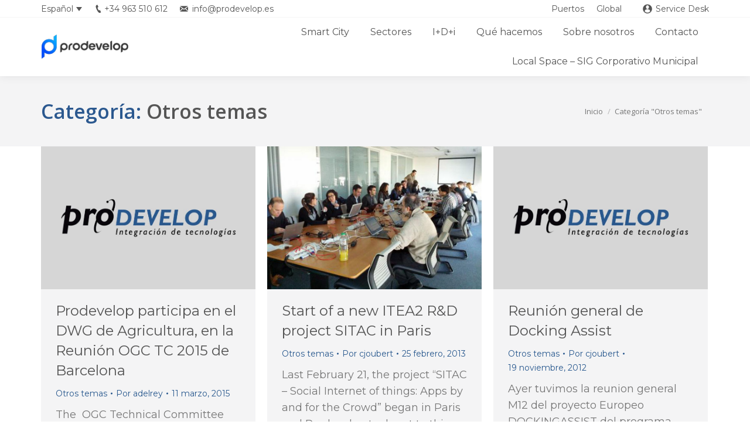

--- FILE ---
content_type: text/html; charset=UTF-8
request_url: https://www.prodevelop.es/otros-temas
body_size: 18459
content:
<!DOCTYPE html>
<!--[if lt IE 10 ]>
<html lang="es-ES" prefix="og: http://ogp.me/ns#" class="old-ie no-js">
<![endif]-->
<!--[if !(IE 6) | !(IE 7) | !(IE 8)  ]><!-->
<html lang="es-ES" prefix="og: http://ogp.me/ns#" class="no-js">
<!--<![endif]-->
<head>
	<meta charset="UTF-8" />
		<meta name="viewport" content="width=device-width, initial-scale=1, maximum-scale=1, user-scalable=0">
		<link rel="profile" href="http://gmpg.org/xfn/11" />
	<link rel="pingback" href="https://www.prodevelop.es/xmlrpc.php" />
	<title>Otros temas archivos &raquo; Prodevelop - Integración de tecnologías</title>
<link rel="alternate" hreflang="es" href="https://www.prodevelop.es/otros-temas" />
<script id="cookieyes" type="text/javascript" src="https://cdn-cookieyes.com/client_data/3c5c85570f2251f337403253/script.js"></script>
<!-- Google Tag Manager for WordPress by gtm4wp.com -->
<script data-cfasync="false" data-pagespeed-no-defer>//<![CDATA[
	var gtm4wp_datalayer_name = "dataLayer";
	var dataLayer = dataLayer || [];

	var gtm4wp_scrollerscript_debugmode         = false;
	var gtm4wp_scrollerscript_callbacktime      = 100;
	var gtm4wp_scrollerscript_readerlocation    = 150;
	var gtm4wp_scrollerscript_contentelementid  = "content";
	var gtm4wp_scrollerscript_scannertime       = 60;
//]]>
</script>
<!-- End Google Tag Manager for WordPress by gtm4wp.com --><script type="text/javascript">
function createCookie(a,d,b){if(b){var c=new Date;c.setTime(c.getTime()+864E5*b);b="; expires="+c.toGMTString()}else b="";document.cookie=a+"="+d+b+"; path=/"}function readCookie(a){a+="=";for(var d=document.cookie.split(";"),b=0;b<d.length;b++){for(var c=d[b];" "==c.charAt(0);)c=c.substring(1,c.length);if(0==c.indexOf(a))return c.substring(a.length,c.length)}return null}function eraseCookie(a){createCookie(a,"",-1)}
function areCookiesEnabled(){var a=!1;createCookie("testing","Hello",1);null!=readCookie("testing")&&(a=!0,eraseCookie("testing"));return a}(function(a){var d=readCookie("devicePixelRatio"),b=void 0===a.devicePixelRatio?1:a.devicePixelRatio;areCookiesEnabled()&&null==d&&(createCookie("devicePixelRatio",b,7),1!=b&&a.location.reload(!0))})(window);
</script>
<!-- This site is optimized with the Yoast SEO plugin v7.4.2 - https://yoast.com/wordpress/plugins/seo/ -->
<link rel="canonical" href="https://www.prodevelop.es/otros-temas" />
<link rel="next" href="https://www.prodevelop.es/otros-temas/page/2" />
<meta property="og:locale" content="es_ES" />
<meta property="og:type" content="object" />
<meta property="og:title" content="Otros temas archivos &raquo; Prodevelop - Integración de tecnologías" />
<meta property="og:url" content="https://www.prodevelop.es/otros-temas" />
<meta property="og:site_name" content="Prodevelop - Integración de tecnologías" />
<meta property="og:image" content="http://quatresoft.com/desarrollo/prodevelop/wp-content/uploads/2017/08/778915_10152512868875551_1191164136_o.jpg" />
<meta name="twitter:card" content="summary_large_image" />
<meta name="twitter:title" content="Otros temas archivos &raquo; Prodevelop - Integración de tecnologías" />
<meta name="twitter:site" content="@prodevelop" />
<meta name="twitter:image" content="http://quatresoft.com/desarrollo/prodevelop/wp-content/uploads/2017/08/778915_10152512868875551_1191164136_o.jpg" />
<script type='application/ld+json'>{"@context":"https:\/\/schema.org","@type":"Organization","url":"https:\/\/www.prodevelop.es\/","sameAs":["https:\/\/www.facebook.com\/prodevelop\/","https:\/\/www.linkedin.com\/company-beta\/800253\/","https:\/\/www.youtube.com\/user\/ProdevelopTV","https:\/\/twitter.com\/prodevelop"],"@id":"https:\/\/www.prodevelop.es\/#organization","name":"Prodevelop","logo":"http:\/\/quatresoft.com\/desarrollo\/prodevelop\/wp-content\/uploads\/2017\/08\/logo-flotante-retina.png"}</script>
<!-- / Yoast SEO plugin. -->

<link rel='dns-prefetch' href='//cdnjs.cloudflare.com' />
<link rel='dns-prefetch' href='//js-eu1.hs-scripts.com' />
<link rel='dns-prefetch' href='//fonts.googleapis.com' />
<link rel='dns-prefetch' href='//s.w.org' />
<link rel="alternate" type="application/rss+xml" title="Prodevelop - Integración de tecnologías &raquo; Feed" href="https://www.prodevelop.es/feed" />
<link rel="alternate" type="application/rss+xml" title="Prodevelop - Integración de tecnologías &raquo; RSS de los comentarios" href="https://www.prodevelop.es/comments/feed" />
<link rel="alternate" type="application/rss+xml" title="Prodevelop - Integración de tecnologías &raquo; Otros temas RSS de la categoría" href="https://www.prodevelop.es/otros-temas/feed" />
		<script type="text/javascript">
			window._wpemojiSettings = {"baseUrl":"https:\/\/s.w.org\/images\/core\/emoji\/2.4\/72x72\/","ext":".png","svgUrl":"https:\/\/s.w.org\/images\/core\/emoji\/2.4\/svg\/","svgExt":".svg","source":{"concatemoji":"https:\/\/www.prodevelop.es\/wp-includes\/js\/wp-emoji-release.min.js?ver=4.9.5"}};
			!function(a,b,c){function d(a,b){var c=String.fromCharCode;l.clearRect(0,0,k.width,k.height),l.fillText(c.apply(this,a),0,0);var d=k.toDataURL();l.clearRect(0,0,k.width,k.height),l.fillText(c.apply(this,b),0,0);var e=k.toDataURL();return d===e}function e(a){var b;if(!l||!l.fillText)return!1;switch(l.textBaseline="top",l.font="600 32px Arial",a){case"flag":return!(b=d([55356,56826,55356,56819],[55356,56826,8203,55356,56819]))&&(b=d([55356,57332,56128,56423,56128,56418,56128,56421,56128,56430,56128,56423,56128,56447],[55356,57332,8203,56128,56423,8203,56128,56418,8203,56128,56421,8203,56128,56430,8203,56128,56423,8203,56128,56447]),!b);case"emoji":return b=d([55357,56692,8205,9792,65039],[55357,56692,8203,9792,65039]),!b}return!1}function f(a){var c=b.createElement("script");c.src=a,c.defer=c.type="text/javascript",b.getElementsByTagName("head")[0].appendChild(c)}var g,h,i,j,k=b.createElement("canvas"),l=k.getContext&&k.getContext("2d");for(j=Array("flag","emoji"),c.supports={everything:!0,everythingExceptFlag:!0},i=0;i<j.length;i++)c.supports[j[i]]=e(j[i]),c.supports.everything=c.supports.everything&&c.supports[j[i]],"flag"!==j[i]&&(c.supports.everythingExceptFlag=c.supports.everythingExceptFlag&&c.supports[j[i]]);c.supports.everythingExceptFlag=c.supports.everythingExceptFlag&&!c.supports.flag,c.DOMReady=!1,c.readyCallback=function(){c.DOMReady=!0},c.supports.everything||(h=function(){c.readyCallback()},b.addEventListener?(b.addEventListener("DOMContentLoaded",h,!1),a.addEventListener("load",h,!1)):(a.attachEvent("onload",h),b.attachEvent("onreadystatechange",function(){"complete"===b.readyState&&c.readyCallback()})),g=c.source||{},g.concatemoji?f(g.concatemoji):g.wpemoji&&g.twemoji&&(f(g.twemoji),f(g.wpemoji)))}(window,document,window._wpemojiSettings);
		</script>
		<style type="text/css">
img.wp-smiley,
img.emoji {
	display: inline !important;
	border: none !important;
	box-shadow: none !important;
	height: 1em !important;
	width: 1em !important;
	margin: 0 .07em !important;
	vertical-align: -0.1em !important;
	background: none !important;
	padding: 0 !important;
}
</style>
<link rel='stylesheet' id='layerslider-css'  href='https://www.prodevelop.es/wp-content/plugins/LayerSlider/static/layerslider/css/layerslider.css?ver=6.6.1' type='text/css' media='all' />
<link rel='stylesheet' id='contact-form-7-css'  href='https://www.prodevelop.es/wp-content/plugins/contact-form-7/includes/css/styles.css?ver=5.0.1' type='text/css' media='all' />
<link rel='stylesheet' id='go-pricing-styles-css'  href='https://www.prodevelop.es/wp-content/plugins/go_pricing/assets/css/go_pricing_styles.css?ver=3.3.7' type='text/css' media='all' />
<link rel='stylesheet' id='rs-plugin-settings-css'  href='https://www.prodevelop.es/wp-content/plugins/revslider/public/assets/css/settings.css?ver=5.4.7' type='text/css' media='all' />
<style id='rs-plugin-settings-inline-css' type='text/css'>
#rs-demo-id {}
</style>
<link rel='stylesheet' id='dt-web-fonts-css'  href='//fonts.googleapis.com/css?family=Montserrat%3A400%2C400italic%2C500%2C600%2C700%7COpen+Sans%3A400%2C600%2C700%7COpen+Sans+Condensed%3A400%2C600%2C700&#038;ver=4.9.5' type='text/css' media='all' />
<link rel='stylesheet' id='dt-main-css'  href='https://www.prodevelop.es/wp-content/themes/dt-the7/css/main.min.css?ver=6.0.1' type='text/css' media='all' />
<!--[if lt IE 10]>
<link rel='stylesheet' id='dt-old-ie-css'  href='https://www.prodevelop.es/wp-content/themes/dt-the7/css/old-ie.min.css?ver=6.0.1' type='text/css' media='all' />
<![endif]-->
<link rel='stylesheet' id='dt-awsome-fonts-css'  href='https://www.prodevelop.es/wp-content/themes/dt-the7/fonts/FontAwesome/css/font-awesome.min.css?ver=6.0.1' type='text/css' media='all' />
<link rel='stylesheet' id='dt-fontello-css'  href='https://www.prodevelop.es/wp-content/themes/dt-the7/fonts/fontello/css/fontello.min.css?ver=6.0.1' type='text/css' media='all' />
<link rel='stylesheet' id='dt-arrow-icons-css'  href='https://www.prodevelop.es/wp-content/themes/dt-the7/fonts/icomoon-arrows-the7/style.min.css?ver=6.0.1' type='text/css' media='all' />
<link rel='stylesheet' id='the7pt-static-css'  href='https://www.prodevelop.es/wp-content/themes/dt-the7/css/post-type.css?ver=1.0.0' type='text/css' media='all' />
<link rel='stylesheet' id='dt-custom-old-ie-css'  href='https://www.prodevelop.es/wp-content/uploads/the7-css/custom-old-ie.css?ver=10361934c555' type='text/css' media='all' />
<link rel='stylesheet' id='dt-custom-css'  href='https://www.prodevelop.es/wp-content/uploads/the7-css/custom.css?ver=10361934c555' type='text/css' media='all' />
<link rel='stylesheet' id='dt-media-css'  href='https://www.prodevelop.es/wp-content/uploads/the7-css/media.css?ver=10361934c555' type='text/css' media='all' />
<link rel='stylesheet' id='wpml.less-css'  href='https://www.prodevelop.es/wp-content/uploads/the7-css/compatibility/wpml.css?ver=10361934c555' type='text/css' media='all' />
<link rel='stylesheet' id='the7pt.less-css'  href='https://www.prodevelop.es/wp-content/uploads/the7-css/post-type-dynamic.css?ver=10361934c555' type='text/css' media='all' />
<link rel='stylesheet' id='style-css'  href='https://www.prodevelop.es/wp-content/themes/dt-the7-child/style.css?ver=6.0.1' type='text/css' media='all' />
<link rel='stylesheet' id='bsf-Defaults-css'  href='https://www.prodevelop.es/wp-content/uploads/smile_fonts/Defaults/Defaults.css?ver=4.9.5' type='text/css' media='all' />
<link rel='stylesheet' id='bsf-icomoon-feather-24x24-css'  href='https://www.prodevelop.es/wp-content/uploads/smile_fonts/icomoon-feather-24x24/icomoon-feather-24x24.css?ver=4.9.5' type='text/css' media='all' />
<link rel='stylesheet' id='bsf-icomoon-free-social-contact-16x16-css'  href='https://www.prodevelop.es/wp-content/uploads/smile_fonts/icomoon-free-social-contact-16x16/icomoon-free-social-contact-16x16.css?ver=4.9.5' type='text/css' media='all' />
<link rel='stylesheet' id='dashicons-css'  href='https://www.prodevelop.es/wp-includes/css/dashicons.min.css?ver=4.9.5' type='text/css' media='all' />
<style id='dashicons-inline-css' type='text/css'>
.cmm-toggle-wrapper{display:none;}.cmm-toggle-wrapper .toggle-icon-open,.cmm-toggle-wrapper .toggle-icon-close{margin-right:5px;}.cmm-toggle-wrapper .toggle-icon-close{display:none;}.cmm-toggle-wrapper .cmm-toggle{color:#333;line-height:20px;text-align:center;padding:10px;display:inline-block;border:1px solid #ddd;border-radius:0;background:#fff;}.cmm-toggle-wrapper .cmm-toggle:hover{cursor:pointer;}.cmm-container .cmm.cmm-theme-megamenu{font-size:14px;font-weight:600;line-height:1.6;text-transform:none;color:#545454;width:100%;height:auto;display:table;margin:0px 0px 0px 0px;padding:0px 0px 0px 0px;border-width:0px 0px 0px 0px;border-style:solid;border-color:rgba(255, 255, 255, 0.1);border-radius:0px 0px 0px 0px;background:#fff;background:-webkit-gradient(linear, left top, left bottom, from(#fff), to(#fff));background:-moz-linear-gradient(top, #fff, #fff);background:-ms-linear-gradient(top, #fff, #fff);background:-o-linear-gradient(top, #fff, #fff);background:linear-gradient(to bottom, #fff, #fff);filter:progid:DXImageTransform.Microsoft.gradient(startColorstr='#ffffff', endColorstr='#ffffff');list-style-type:none;position:relative;}.cmm-container .cmm.cmm-theme-megamenu ul,.cmm-container .cmm.cmm-theme-megamenu ol{list-style-type:none;}.cmm-container .cmm.cmm-theme-megamenu ul{float:none;display:block;border:0;padding:0;position:static;}.cmm-container .cmm.cmm-theme-megamenu ul:before,.cmm-container .cmm.cmm-theme-megamenu ul:after{display:none;}.cmm-container .cmm.cmm-theme-megamenu ul li{float:none;border:0;}.cmm-container .cmm.cmm-theme-megamenu *:hover,.cmm-container .cmm.cmm-theme-megamenu a:hover,.cmm-container .cmm.cmm-theme-megamenu li:hover,.cmm-container .cmm.cmm-theme-megamenu *:focus,.cmm-container .cmm.cmm-theme-megamenu a:focus,.cmm-container .cmm.cmm-theme-megamenu li:focus,.cmm-container .cmm.cmm-theme-megamenu *:active,.cmm-container .cmm.cmm-theme-megamenu a:active,.cmm-container .cmm.cmm-theme-megamenu li:active{outline:none;}.cmm-container .cmm.cmm-theme-megamenu a,.cmm-container .cmm.cmm-theme-megamenu .cmm-nav-link{color:#545454;font-size:14px;font-weight:600;line-height:1.6;text-transform:none;width:auto;display:block;-webkit-box-shadow:none;box-shadow:none;}.cmm-container .cmm.cmm-theme-megamenu a > .cmm-icon,.cmm-container .cmm.cmm-theme-megamenu .cmm-nav-link > .cmm-icon{margin-right:5px;}.cmm-container .cmm.cmm-theme-megamenu a > .cmm-icon i.dashicons,.cmm-container .cmm.cmm-theme-megamenu .cmm-nav-link > .cmm-icon i.dashicons{vertical-align:sub;}.cmm-container .cmm.cmm-theme-megamenu a:hover,.cmm-container .cmm.cmm-theme-megamenu a:active{color:#0b75bc;}.cmm-container .cmm.cmm-theme-megamenu li{height:auto;background:none;}.cmm-container .cmm.cmm-theme-megamenu li > a,.cmm-container .cmm.cmm-theme-megamenu li > .cmm-nav-link{position:relative;}.cmm-container .cmm.cmm-theme-megamenu li > ul,.cmm-container .cmm.cmm-theme-megamenu li > .cmm-sub-container,.cmm-container .cmm.cmm-theme-megamenu li > .cmm-content-container{position:absolute;left:100%;top:0;text-align:left;min-width:200px;z-index:999;visibility:hidden;opacity:0;transition:all 0.3s ease-in;}.cmm-container .cmm.cmm-theme-megamenu li > ul .menu-item a,.cmm-container .cmm.cmm-theme-megamenu li > .cmm-sub-container .menu-item a,.cmm-container .cmm.cmm-theme-megamenu li > .cmm-content-container .menu-item a,.cmm-container .cmm.cmm-theme-megamenu li > ul .cmm-nav-link,.cmm-container .cmm.cmm-theme-megamenu li > .cmm-sub-container .cmm-nav-link,.cmm-container .cmm.cmm-theme-megamenu li > .cmm-content-container .cmm-nav-link{display:block;padding:5px 20px 5px 20px;}.cmm-container .cmm.cmm-theme-megamenu li .cmm-sub-container ul.sub-menu,.cmm-container .cmm.cmm-theme-megamenu li .cmm-sub-container .cmm-sub-wrapper{width:auto !important;margin:0;padding:5px 0px 5px 0px;border-width:0px 0px 0px 0px;border-style:solid;border-color:rgba(255, 255, 255, 0.1);border-radius:0px 0px 0px 0px;box-shadow:0px 0px 12px 0px rgba(0, 0, 0, 0.3);background:rgba(255, 255, 255, 0.9);background:-webkit-gradient(linear, left top, left bottom, from(rgba(255, 255, 255, 0.9)), to(rgba(255, 255, 255, 0.9)));background:-moz-linear-gradient(top, rgba(255, 255, 255, 0.9), rgba(255, 255, 255, 0.9));background:-ms-linear-gradient(top, rgba(255, 255, 255, 0.9), rgba(255, 255, 255, 0.9));background:-o-linear-gradient(top, rgba(255, 255, 255, 0.9), rgba(255, 255, 255, 0.9));background:linear-gradient(to bottom, rgba(255, 255, 255, 0.9), rgba(255, 255, 255, 0.9));filter:progid:DXImageTransform.Microsoft.gradient(startColorstr='rgba(255,255,255,0.9)', endColorstr='rgba(255,255,255,0.9)');}.cmm-container .cmm.cmm-theme-megamenu li > .cmm-sub-container,.cmm-container .cmm.cmm-theme-megamenu li > .cmm-content-container{background:none;}.cmm-container .cmm.cmm-theme-megamenu li .cmm-sub-container > ul.sub-menu,.cmm-container .cmm.cmm-theme-megamenu li .cmm-sub-container .cmm-sub-wrapper{position:static;display:block !important;opacity:1 !important;}.cmm-container .cmm.cmm-theme-megamenu li > .cmm-sub-container .sub-menu li,.cmm-container .cmm.cmm-theme-megamenu li > .cmm-sub-container .cmm-sub-wrapper li{position:relative;padding:0;}.cmm-container .cmm.cmm-theme-megamenu li > .cmm-sub-container .sub-menu li:hover,.cmm-container .cmm.cmm-theme-megamenu li > .cmm-sub-container .cmm-sub-wrapper li:hover,.cmm-container .cmm.cmm-theme-megamenu li > .cmm-sub-container .sub-menu li.focus,.cmm-container .cmm.cmm-theme-megamenu li > .cmm-sub-container .cmm-sub-wrapper li.focus{padding:0;background:none;}.cmm-container .cmm.cmm-theme-megamenu li > .cmm-sub-container .sub-menu li > a,.cmm-container .cmm.cmm-theme-megamenu li > .cmm-sub-container .cmm-sub-wrapper li > a,.cmm-container .cmm.cmm-theme-megamenu li > .cmm-sub-container .sub-menu li > .cmm-nav-link,.cmm-container .cmm.cmm-theme-megamenu li > .cmm-sub-container .cmm-sub-wrapper li > .cmm-nav-link{border-width:0px 0px 0px 0px;border-style:solid;border-color:rgba(255, 255, 255, 0.1);color:#545454;background-color:rgba(255, 255, 255, 0);}.cmm-container .cmm.cmm-theme-megamenu li > .cmm-sub-container .sub-menu li > a:hover,.cmm-container .cmm.cmm-theme-megamenu li > .cmm-sub-container .cmm-sub-wrapper li > a:hover{color:#28588e;border-style:solid;border-color:rgba(255, 255, 255, 0.1);background-color:rgba(255, 255, 255, 0);}.cmm-container .cmm.cmm-theme-megamenu li > .cmm-sub-container .sub-menu li.menu-item-has-children > .cmm-dropdown-toggle,.cmm-container .cmm.cmm-theme-megamenu li > .cmm-sub-container .cmm-sub-wrapper li.menu-item-has-children > .cmm-dropdown-toggle{color:#545454;}.cmm-container .cmm.cmm-theme-megamenu li > .cmm-sub-container .sub-menu li:last-child > a,.cmm-container .cmm.cmm-theme-megamenu li > .cmm-sub-container .cmm-sub-wrapper li:last-child > a,.cmm-container .cmm.cmm-theme-megamenu li > .cmm-sub-container .sub-menu li:last-child > .cmm-nav-link,.cmm-container .cmm.cmm-theme-megamenu li > .cmm-sub-container .cmm-sub-wrapper li:last-child > .cmm-nav-link{border-width:0px;}.cmm-container .cmm.cmm-theme-megamenu li > .cmm-content-container{border:0;}.cmm-container .cmm.cmm-theme-megamenu li > .cmm-content-container .cmm-content-wrapper{position:relative;left:auto;right:auto;padding:20px 20px 20px 20px;border-width:0px 0px 0px 0px;border-style:solid;border-color:rgba(255, 255, 255, 0.1);border-radius:0px 0px 0px 0px;box-shadow:0px 0px 12px 0px rgba(0, 0, 0, 0.3);background:rgba(255, 255, 255, 0.9);background:-webkit-gradient(linear, left top, left bottom, from(rgba(255, 255, 255, 0.9)), to(rgba(255, 255, 255, 0.9)));background:-moz-linear-gradient(top, rgba(255, 255, 255, 0.9), rgba(255, 255, 255, 0.9));background:-ms-linear-gradient(top, rgba(255, 255, 255, 0.9), rgba(255, 255, 255, 0.9));background:-o-linear-gradient(top, rgba(255, 255, 255, 0.9), rgba(255, 255, 255, 0.9));background:linear-gradient(to bottom, rgba(255, 255, 255, 0.9), rgba(255, 255, 255, 0.9));filter:progid:DXImageTransform.Microsoft.gradient(startColorstr='rgba(255,255,255,0.9)', endColorstr='rgba(255,255,255,0.9)');}.cmm-container .cmm.cmm-theme-megamenu li > .cmm-content-container .cmm-content-wrapper .vc_row{position:relative;z-index:1;}.cmm-container .cmm.cmm-theme-megamenu li > .cmm-content-container .cmm-content-wrapper .cmm-panel-image{position:absolute;z-index:0;right:0;bottom:0;max-height:100%;}.cmm-container .cmm.cmm-theme-megamenu li > .cmm-content-container .cmm-content-wrapper ul{left:auto;}.cmm-container .cmm.cmm-theme-megamenu li > .cmm-content-container .cmm-content-wrapper .widget ul.menu li + li{margin:0;}.cmm-container .cmm.cmm-theme-megamenu li > .cmm-content-container .cmm-content-wrapper .widget ul.menu li{margin:0;padding:0;border:0;}.cmm-container .cmm.cmm-theme-megamenu li > .cmm-content-container .cmm-content-wrapper .widget ul.menu li a{width:auto;}.cmm-container .cmm.cmm-theme-megamenu li > .cmm-content-container .cmm-content-wrapper .widget ul.menu li a:focus,.cmm-container .cmm.cmm-theme-megamenu li > .cmm-content-container .cmm-content-wrapper .widget ul.menu li a:hover{box-shadow:none;}.cmm-container .cmm.cmm-theme-megamenu li > .cmm-content-container .cmm-content-wrapper .widget ul.menu li:hover{padding:0;}.cmm-container .cmm.cmm-theme-megamenu li > .cmm-content-container .cmm-content-wrapper ul.sub-menu{left:100%;margin:0;padding:0px 0px 0px 0px;border-width:0px 0px 0px 0px;border-style:solid;border-color:rgba(255, 255, 255, 0.1);border-radius:0px 0px 0px 0px;box-shadow:0px 0px 12px 0px rgba(0, 0, 0, 0.3);background:#fff;background:-webkit-gradient(linear, left top, left bottom, from(#fff), to(#fff));background:-moz-linear-gradient(top, #fff, #fff);background:-ms-linear-gradient(top, #fff, #fff);background:-o-linear-gradient(top, #fff, #fff);background:linear-gradient(to bottom, #fff, #fff);filter:progid:DXImageTransform.Microsoft.gradient(startColorstr='#fff', endColorstr='#fff');}.cmm-container .cmm.cmm-theme-megamenu li > .cmm-content-container .cmm-content-wrapper ul.menu{opacity:1;display:block;visibility:inherit;}.cmm-container .cmm.cmm-theme-megamenu li > .cmm-content-container .cmm-content-wrapper ul.menu li{padding:0;}.cmm-container .cmm.cmm-theme-megamenu li > .cmm-content-container .cmm-content-wrapper ul.menu li:hover,.cmm-container .cmm.cmm-theme-megamenu li > .cmm-content-container .cmm-content-wrapper ul.menu li.focus{padding:0;background:none;}.cmm-container .cmm.cmm-theme-megamenu li > .cmm-content-container .cmm-content-wrapper ul.menu > li > a,.cmm-container .cmm.cmm-theme-megamenu li > .cmm-content-container .cmm-content-wrapper ul.menu > li > .cmm-nav-link{padding:8px 0px 8px 0px;border-width:0px 0px 0px 0px;border-style:solid;border-color:rgba(255, 255, 255, 0.1);color:#545454;background-color:rgba(255, 255, 255, 0);}.cmm-container .cmm.cmm-theme-megamenu li > .cmm-content-container .cmm-content-wrapper ul.menu > li > a:hover{color:#28588e;border-style:solid;border-color:rgba(255, 255, 255, 0.1);background-color:rgba(255, 255, 255, 0);}.cmm-container .cmm.cmm-theme-megamenu li > .cmm-content-container .cmm-content-wrapper ul.menu > li:last-child > a,.cmm-container .cmm.cmm-theme-megamenu li > .cmm-content-container .cmm-content-wrapper ul.menu > li:last-child > .cmm-nav-link{border-width:0px;}.cmm-container .cmm.cmm-theme-megamenu li > .cmm-content-container .cmm-content-wrapper ul.menu > li li a,.cmm-container .cmm.cmm-theme-megamenu li > .cmm-content-container .cmm-content-wrapper ul.menu > li li > .cmm-nav-link{padding:8px 15px 8px 15px;border-width:0px 0px 0px 0px;border-style:solid;border-color:rgba(255, 255, 255, 0.1);color:#545454;background-color:#fff;}.cmm-container .cmm.cmm-theme-megamenu li > .cmm-content-container .cmm-content-wrapper ul.menu > li li a:hover{color:#28588e;border-color:rgba(255, 255, 255, 0.1);border-style:solid;background-color:#fff;}.cmm-container .cmm.cmm-theme-megamenu li > .cmm-content-container .cmm-content-wrapper ul.menu > li li.menu-item-has-children > .cmm-dropdown-toggle{color:#545454;}.cmm-container .cmm.cmm-theme-megamenu li > .cmm-content-container .cmm-content-wrapper ul.menu > li li:last-child > a,.cmm-container .cmm.cmm-theme-megamenu li > .cmm-content-container .cmm-content-wrapper ul.menu > li li:last-child > .cmm-nav-link{border-width:0px;}.cmm-container .cmm.cmm-theme-megamenu li ul li{border:0;}.cmm-container .cmm.cmm-theme-megamenu li ul li:hover > ul,.cmm-container .cmm.cmm-theme-megamenu li ul li:hover > .cmm-sub-container,.cmm-container .cmm.cmm-theme-megamenu li ul li:hover > .cmm-content-container{top:0;left:100%;right:auto;}.cmm-container .cmm.cmm-theme-megamenu li.cmm-mega > .cmm-sub-container,.cmm-container .cmm.cmm-theme-megamenu li.cmm-mega:hover > .cmm-sub-container{display:none !important;}.cmm-container .cmm.cmm-theme-megamenu li.cmm-mega.cmm-layout-left_edge_item .cmm-content-container{left:0;right:auto;}.cmm-container .cmm.cmm-theme-megamenu li.cmm-mega.cmm-layout-right_edge_item .cmm-content-container{left:auto;right:0;}.cmm-container .cmm.cmm-theme-megamenu li.cmm-mega ul.menu{border:0;box-shadow:none;position:static;}.cmm-container .cmm.cmm-theme-megamenu li.cmm-mega ul.menu > li{border:0;}.cmm-container .cmm.cmm-theme-megamenu li.menu-item-has-children > a:after,.cmm-container .cmm.cmm-theme-megamenu li.menu-item-has-children > .cmm-nav-link:after{color:inherit;font-size:12px;font-family:Dashicons;content:'\f140';line-height:1;position:absolute;top:50%;right:5px;margin:-6px 0 0 0;vertical-align:middle;display:inline-block;-webkit-transform:rotate(0);-moz-transform:rotate(0);-ms-transform:rotate(0);transform:rotate(0);}.cmm-container .cmm.cmm-theme-megamenu li .cmm-dropdown-toggle{display:none;}.cmm-container .cmm.cmm-theme-megamenu li:hover > ul,.cmm-container .cmm.cmm-theme-megamenu li:hover > .cmm-sub-container,.cmm-container .cmm.cmm-theme-megamenu li:hover > .cmm-content-container{visibility:visible;opacity:1;z-index:1000;}.cmm-container .cmm.cmm-theme-megamenu li:hover > .cmm-sub-container > ul.sub-menu,.cmm-container .cmm.cmm-theme-megamenu li:hover > .cmm-sub-container .cmm-sub-wrapper{visibility:visible !important;opacity:1 !important;}.cmm-container .cmm.cmm-theme-megamenu li:hover > a{color:#0b75bc;}.cmm-container .cmm.cmm-theme-megamenu > li{position:relative;display:inline-block;}.cmm-container .cmm.cmm-theme-megamenu > li > a,.cmm-container .cmm.cmm-theme-megamenu > li > .cmm-nav-link{color:#545454;border-width:0px 0px 5px 0px;border-style:solid;border-color:rgba(255, 255, 255, 0.1);font-size:14px;font-weight:600;text-transform:none;height:100px;line-height:100px;margin:0px 0px 0px 0px;padding:0px 25px 0px 25px;background-color:rgba(0, 0, 0, 0);}.cmm-container .cmm.cmm-theme-megamenu > li > a:hover{border-style:solid;border-color:rgba(255, 255, 255, 0.1);color:#fff;background-color:#28588e;}.cmm-container .cmm.cmm-theme-megamenu > li > a:active,.cmm-container .cmm.cmm-theme-megamenu > li > a.active{background-color:#28588e;}.cmm-container .cmm.cmm-theme-megamenu > li > .cmm-dropdown-toggle{color:#545454;}.cmm-container .cmm.cmm-theme-megamenu > li > ul,.cmm-container .cmm.cmm-theme-megamenu > li > .cmm-sub-container,.cmm-container .cmm.cmm-theme-megamenu > li > .cmm-content-container{top:100%;left:0;}.cmm-container .cmm.cmm-theme-megamenu > li li.menu-item-has-children > a:after,.cmm-container .cmm.cmm-theme-megamenu > li li.menu-item-has-children > .cmm-nav-link:after{font-family:Dashicons;content:'\f139';}.cmm-container .cmm.cmm-theme-megamenu > li:hover > ul,.cmm-container .cmm.cmm-theme-megamenu > li:hover > .cmm-sub-container,.cmm-container .cmm.cmm-theme-megamenu > li:hover > .cmm-content-container{top:100%;}.cmm-container .cmm.cmm-theme-megamenu > li:hover > a,.cmm-container .cmm.cmm-theme-megamenu > li.current-menu-item > a,.cmm-container .cmm.cmm-theme-megamenu > li.current-menu-ancestor > a{color:#fff;}.cmm-container .cmm.cmm-theme-megamenu .current-menu-item > a,.cmm-container .cmm.cmm-theme-megamenu .current-menu-ancestor > a{color:#0b75bc;}.cmm-container .cmm.cmm-theme-megamenu .widget{border:0;padding:0;margin:0;}.cmm-container .cmm.cmm-theme-megamenu .widgettitle,.cmm-container .cmm.cmm-theme-megamenu .widget-title,.cmm-container .cmm.cmm-theme-megamenu .wpb_heading,.cmm-container .cmm.cmm-theme-megamenu .clever-custom-title{font-size:15px;font-weight:600;color:#545454;text-transform:uppercase;padding:0px 0px 0px 0px;margin:0px 0px 20px 0px;border-radius:0px 0px 0px 0px;border-width:0px 0px 0px 0px;border-style:solid;border-color:rgba(255, 255, 255, 0.1);background:#fff;background:-webkit-gradient(linear, left top, left bottom, from(#fff), to(#fff));background:-moz-linear-gradient(top, #fff, #fff);background:-ms-linear-gradient(top, #fff, #fff);background:-o-linear-gradient(top, #fff, #fff);background:linear-gradient(to bottom, #fff, #fff);filter:progid:DXImageTransform.Microsoft.gradient(startColorstr='#fff', endColorstr='#fff');}.cmm-container .cmm.cmm-theme-megamenu.cmm-horizontal.cmm-horizontal-align-left{text-align:left;}.cmm-container .cmm.cmm-theme-megamenu.cmm-horizontal.cmm-horizontal-align-right{text-align:right;}.cmm-container .cmm.cmm-theme-megamenu.cmm-horizontal.cmm-horizontal-align-center{text-align:center;}.cmm-container .cmm.cmm-theme-megamenu.cmm-menu-fade-up li.menu-item-has-children > ul.menu,.cmm-container .cmm.cmm-theme-megamenu.cmm-menu-fade-up li.menu-item-has-children > .cmm-sub-container,.cmm-container .cmm.cmm-theme-megamenu.cmm-menu-fade-up li.menu-item-has-children > .cmm-content-container{top:calc(100% + 40px);}.cmm-container .cmm.cmm-theme-megamenu.cmm-menu-fade-up li.menu-item-has-children:hover > ul.menu,.cmm-container .cmm.cmm-theme-megamenu.cmm-menu-fade-up li.menu-item-has-children:hover > .cmm-sub-container,.cmm-container .cmm.cmm-theme-megamenu.cmm-menu-fade-up li.menu-item-has-children:hover > .cmm-content-container{top:0;}.cmm-container .cmm.cmm-theme-megamenu.cmm-menu-fade-up > li.menu-item-has-children:hover > ul.menu,.cmm-container .cmm.cmm-theme-megamenu.cmm-menu-fade-up > li.menu-item-has-children:hover > .cmm-sub-container,.cmm-container .cmm.cmm-theme-megamenu.cmm-menu-fade-up > li.menu-item-has-children:hover > .cmm-content-container{top:100%;}.cmm-container .cmm.cmm-theme-megamenu.cmm-no-effect li > ul,.cmm-container .cmm.cmm-theme-megamenu.cmm-no-effect li > .cmm-sub-container,.cmm-container .cmm.cmm-theme-megamenu.cmm-no-effect li > .cmm-content-container{-moz-transition:none;-webkit-transition:none;-o-transition:none;-ms-transition:none;transition:none;}.cmm-container .cmm.cmm-theme-megamenu.cmm-no-effect li:hover > ul,.cmm-container .cmm.cmm-theme-megamenu.cmm-no-effect li:hover > .cmm-sub-container,.cmm-container .cmm.cmm-theme-megamenu.cmm-no-effect li:hover > .cmm-content-container{-moz-transition:none;-webkit-transition:none;-o-transition:none;-ms-transition:none;transition:none;}@media (max-width:992px){.cmm-toggle-wrapper{display:block;}.cmm-toggle-wrapper .cmm-toggle.toggled-on .toggle-icon-close{display:inline-block;}.cmm-toggle-wrapper .cmm-toggle.toggled-on .toggle-icon-open{display:none;}.cmm-container{width:100%;clear:both;}.cmm-container .cmm.cmm-theme-megamenu{color:#545454;display:none;position:absolute;padding:0 20px;background:#fff;background:-webkit-gradient(linear, left top, left bottom, from(#fff), to(#fff));background:-moz-linear-gradient(top, #fff, #fff);background:-ms-linear-gradient(top, #fff, #fff);background:-o-linear-gradient(top, #fff, #fff);background:linear-gradient(to bottom, #fff, #fff);filter:progid:DXImageTransform.Microsoft.gradient(startColorstr='#ffffff', endColorstr='#ffffff');}.cmm-container .cmm.cmm-theme-megamenu a,.cmm-container .cmm.cmm-theme-megamenu .cmm-nav-link{color:#545454;}.cmm-container .cmm.cmm-theme-megamenu a:hover{color:#545454;}.cmm-container .cmm.cmm-theme-megamenu .cmm-panel-image{display:none;}.cmm-container .cmm.cmm-theme-megamenu .vc_row .wpb_column{width:100%;}.cmm-container .cmm.cmm-theme-megamenu .vc_row.wpb_row{background:none !important;}.cmm-container .cmm.cmm-theme-megamenu li,.cmm-container .cmm.cmm-theme-megamenu > li{width:100%;position:relative !important;}.cmm-container .cmm.cmm-theme-megamenu li{border-bottom-width:1px;border-bottom-style:solid;border-bottom-color:rgba(0, 0, 0, 0.7);}.cmm-container .cmm.cmm-theme-megamenu li:last-child{border-bottom:0;}.cmm-container .cmm.cmm-theme-megamenu li.menu-item-has-children > a:before,.cmm-container .cmm.cmm-theme-megamenu li.menu-item-has-children > .cmm-nav-link:before,.cmm-container .cmm.cmm-theme-megamenu li.menu-item-has-children > a:after,.cmm-container .cmm.cmm-theme-megamenu li.menu-item-has-children > .cmm-nav-link:after{display:none;}.cmm-container .cmm.cmm-theme-megamenu li > ul,.cmm-container .cmm.cmm-theme-megamenu li > .cmm-sub-container,.cmm-container .cmm.cmm-theme-megamenu li > .cmm-content-container{width:auto !important;position:static;opacity:1;visibility:visible;display:none;box-shadow:none;overflow:hidden;padding:0 !important;background:none;}.cmm-container .cmm.cmm-theme-megamenu li > ul.clever-toggled-on,.cmm-container .cmm.cmm-theme-megamenu li > .cmm-sub-container.clever-toggled-on,.cmm-container .cmm.cmm-theme-megamenu li > .cmm-content-container.clever-toggled-on{display:block;}.cmm-container .cmm.cmm-theme-megamenu li > ul,.cmm-container .cmm.cmm-theme-megamenu li > .cmm-sub-container .cmm-sub-wrapper,.cmm-container .cmm.cmm-theme-megamenu li > .cmm-content-container .cmm-content-wrapper{padding:0 0 0 20px !important;border-top-width:1px;border-top-style:solid;border-top-color:rgba(0, 0, 0, 0.7);background:none;}.cmm-container .cmm.cmm-theme-megamenu li > ul li,.cmm-container .cmm.cmm-theme-megamenu li > .cmm-sub-container .cmm-sub-wrapper li,.cmm-container .cmm.cmm-theme-megamenu li > .cmm-content-container .cmm-content-wrapper li{border-top-width:1px;border-top-style:solid;border-top-color:rgba(0, 0, 0, 0.7);}.cmm-container .cmm.cmm-theme-megamenu li > ul li:last-child,.cmm-container .cmm.cmm-theme-megamenu li > .cmm-sub-container .cmm-sub-wrapper li:last-child,.cmm-container .cmm.cmm-theme-megamenu li > .cmm-content-container .cmm-content-wrapper li:last-child{border-bottom:0;}.cmm-container .cmm.cmm-theme-megamenu li > .cmm-sub-container .cmm-sub-wrapper,.cmm-container .cmm.cmm-theme-megamenu li > .cmm-content-container .cmm-content-wrapper{position:relative;left:auto;right:auto;top:auto;opacity:1;visibility:visible;display:block;box-shadow:none !important;}.cmm-container .cmm.cmm-theme-megamenu li > .cmm-sub-container .cmm-sub-wrapper .wpb_wrapper .wpb_content_element,.cmm-container .cmm.cmm-theme-megamenu li > .cmm-content-container .cmm-content-wrapper .wpb_wrapper .wpb_content_element{margin:0;}.cmm-container .cmm.cmm-theme-megamenu li > .cmm-sub-container .cmm-sub-wrapper ul.menu,.cmm-container .cmm.cmm-theme-megamenu li > .cmm-content-container .cmm-content-wrapper ul.menu,.cmm-container .cmm.cmm-theme-megamenu li > .cmm-sub-container .cmm-sub-wrapper .widget ul.menu,.cmm-container .cmm.cmm-theme-megamenu li > .cmm-content-container .cmm-content-wrapper .widget ul.menu{background:none;}.cmm-container .cmm.cmm-theme-megamenu li > .cmm-sub-container .cmm-sub-wrapper ul.menu .sub-menu,.cmm-container .cmm.cmm-theme-megamenu li > .cmm-content-container .cmm-content-wrapper ul.menu .sub-menu,.cmm-container .cmm.cmm-theme-megamenu li > .cmm-sub-container .cmm-sub-wrapper .widget ul.menu .sub-menu,.cmm-container .cmm.cmm-theme-megamenu li > .cmm-content-container .cmm-content-wrapper .widget ul.menu .sub-menu{background:none;padding-left:20px !important;}.cmm-container .cmm.cmm-theme-megamenu li > .cmm-sub-container .cmm-sub-wrapper ul.menu li a,.cmm-container .cmm.cmm-theme-megamenu li > .cmm-content-container .cmm-content-wrapper ul.menu li a,.cmm-container .cmm.cmm-theme-megamenu li > .cmm-sub-container .cmm-sub-wrapper .widget ul.menu li a,.cmm-container .cmm.cmm-theme-megamenu li > .cmm-content-container .cmm-content-wrapper .widget ul.menu li a,.cmm-container .cmm.cmm-theme-megamenu li > .cmm-sub-container .cmm-sub-wrapper ul.menu li .cmm-nav-link,.cmm-container .cmm.cmm-theme-megamenu li > .cmm-content-container .cmm-content-wrapper ul.menu li .cmm-nav-link,.cmm-container .cmm.cmm-theme-megamenu li > .cmm-sub-container .cmm-sub-wrapper .widget ul.menu li .cmm-nav-link,.cmm-container .cmm.cmm-theme-megamenu li > .cmm-content-container .cmm-content-wrapper .widget ul.menu li .cmm-nav-link,.cmm-container .cmm.cmm-theme-megamenu li > .cmm-sub-container .cmm-sub-wrapper ul.menu > li > a,.cmm-container .cmm.cmm-theme-megamenu li > .cmm-content-container .cmm-content-wrapper ul.menu > li > a,.cmm-container .cmm.cmm-theme-megamenu li > .cmm-sub-container .cmm-sub-wrapper .widget ul.menu > li > a,.cmm-container .cmm.cmm-theme-megamenu li > .cmm-content-container .cmm-content-wrapper .widget ul.menu > li > a,.cmm-container .cmm.cmm-theme-megamenu li > .cmm-sub-container .cmm-sub-wrapper ul.menu > li > .cmm-nav-link,.cmm-container .cmm.cmm-theme-megamenu li > .cmm-content-container .cmm-content-wrapper ul.menu > li > .cmm-nav-link,.cmm-container .cmm.cmm-theme-megamenu li > .cmm-sub-container .cmm-sub-wrapper .widget ul.menu > li > .cmm-nav-link,.cmm-container .cmm.cmm-theme-megamenu li > .cmm-content-container .cmm-content-wrapper .widget ul.menu > li > .cmm-nav-link{padding:0;}.cmm-container .cmm.cmm-theme-megamenu li > .cmm-sub-container .cmm-sub-wrapper ul.menu li,.cmm-container .cmm.cmm-theme-megamenu li > .cmm-content-container .cmm-content-wrapper ul.menu li,.cmm-container .cmm.cmm-theme-megamenu li > .cmm-sub-container .cmm-sub-wrapper .widget ul.menu li,.cmm-container .cmm.cmm-theme-megamenu li > .cmm-content-container .cmm-content-wrapper .widget ul.menu li{border-bottom-width:1px;border-bottom-style:solid;border-bottom-color:rgba(0, 0, 0, 0.7);}.cmm-container .cmm.cmm-theme-megamenu li > .cmm-sub-container .cmm-sub-wrapper ul.menu li a,.cmm-container .cmm.cmm-theme-megamenu li > .cmm-content-container .cmm-content-wrapper ul.menu li a,.cmm-container .cmm.cmm-theme-megamenu li > .cmm-sub-container .cmm-sub-wrapper .widget ul.menu li a,.cmm-container .cmm.cmm-theme-megamenu li > .cmm-content-container .cmm-content-wrapper .widget ul.menu li a,.cmm-container .cmm.cmm-theme-megamenu li > .cmm-sub-container .cmm-sub-wrapper ul.menu li .cmm-nav-link,.cmm-container .cmm.cmm-theme-megamenu li > .cmm-content-container .cmm-content-wrapper ul.menu li .cmm-nav-link,.cmm-container .cmm.cmm-theme-megamenu li > .cmm-sub-container .cmm-sub-wrapper .widget ul.menu li .cmm-nav-link,.cmm-container .cmm.cmm-theme-megamenu li > .cmm-content-container .cmm-content-wrapper .widget ul.menu li .cmm-nav-link{line-height:50px;border:0;}.cmm-container .cmm.cmm-theme-megamenu li > .cmm-sub-container .cmm-sub-wrapper ul.menu > li > a:hover,.cmm-container .cmm.cmm-theme-megamenu li > .cmm-content-container .cmm-content-wrapper ul.menu > li > a:hover,.cmm-container .cmm.cmm-theme-megamenu li > .cmm-sub-container .cmm-sub-wrapper .widget ul.menu > li > a:hover,.cmm-container .cmm.cmm-theme-megamenu li > .cmm-content-container .cmm-content-wrapper .widget ul.menu > li > a:hover{color:#545454;background:none;}.cmm-container .cmm.cmm-theme-megamenu li > .cmm-sub-container .cmm-sub-wrapper .widgettitle,.cmm-container .cmm.cmm-theme-megamenu li > .cmm-content-container .cmm-content-wrapper .widgettitle,.cmm-container .cmm.cmm-theme-megamenu li > .cmm-sub-container .cmm-sub-wrapper .widget-title,.cmm-container .cmm.cmm-theme-megamenu li > .cmm-content-container .cmm-content-wrapper .widget-title,.cmm-container .cmm.cmm-theme-megamenu li > .cmm-sub-container .cmm-sub-wrapper .wpb_heading,.cmm-container .cmm.cmm-theme-megamenu li > .cmm-content-container .cmm-content-wrapper .wpb_heading,.cmm-container .cmm.cmm-theme-megamenu li > .cmm-sub-container .cmm-sub-wrapper .clever-custom-title,.cmm-container .cmm.cmm-theme-megamenu li > .cmm-content-container .cmm-content-wrapper .clever-custom-title{color:#545454;line-height:50px;margin:0;padding:0;border-bottom-width:1px;border-bottom-style:solid;border-bottom-color:rgba(0, 0, 0, 0.7);background:none;}.cmm-container .cmm.cmm-theme-megamenu li .cmm-sub-container ul.sub-menu,.cmm-container .cmm.cmm-theme-megamenu li .cmm-sub-container .cmm-sub-wrapper{box-shadow:none;background:none;}.cmm-container .cmm.cmm-theme-megamenu li .cmm-sub-container ul.sub-menu li > a,.cmm-container .cmm.cmm-theme-megamenu li .cmm-sub-container .cmm-sub-wrapper li > a,.cmm-container .cmm.cmm-theme-megamenu li .cmm-sub-container ul.sub-menu li > .cmm-nav-link,.cmm-container .cmm.cmm-theme-megamenu li .cmm-sub-container .cmm-sub-wrapper li > .cmm-nav-link{color:#545454;}.cmm-container .cmm.cmm-theme-megamenu li .cmm-sub-container ul.sub-menu li > a:hover,.cmm-container .cmm.cmm-theme-megamenu li .cmm-sub-container .cmm-sub-wrapper li > a:hover{color:#545454;}.cmm-container .cmm.cmm-theme-megamenu li .cmm-sub-container ul.sub-menu > li,.cmm-container .cmm.cmm-theme-megamenu li .cmm-sub-container .cmm-sub-wrapper > li{padding:0;}.cmm-container .cmm.cmm-theme-megamenu li .cmm-sub-container ul.sub-menu > li:hover,.cmm-container .cmm.cmm-theme-megamenu li .cmm-sub-container .cmm-sub-wrapper > li:hover{padding:0;}.cmm-container .cmm.cmm-theme-megamenu li > .cmm-content-container .cmm-content-wrapper > .vc_row{padding:10px 0;}.cmm-container .cmm.cmm-theme-megamenu li > .cmm-content-container .cmm-content-wrapper ul.menu > li > a,.cmm-container .cmm.cmm-theme-megamenu li > .cmm-content-container .cmm-content-wrapper ul.menu > li > .cmm-nav-link{color:#545454;background:none;}.cmm-container .cmm.cmm-theme-megamenu li > .cmm-content-container .cmm-content-wrapper ul.menu > li > a:hover{color:#545454;}.cmm-container .cmm.cmm-theme-megamenu li > .cmm-sub-container .cmm-sub-wrapper li > a,.cmm-container .cmm.cmm-theme-megamenu li > .cmm-content-container .cmm-content-wrapper li > a,.cmm-container .cmm.cmm-theme-megamenu li > .cmm-sub-container .cmm-sub-wrapper li > .cmm-nav-link,.cmm-container .cmm.cmm-theme-megamenu li > .cmm-content-container .cmm-content-wrapper li > .cmm-nav-link{line-height:50px;padding:0;}.cmm-container .cmm.cmm-theme-megamenu li .vc_column-inner{padding-top:0 !important;padding-bottom:0 !important;}.cmm-container .cmm.cmm-theme-megamenu li.menu-item-has-children > a:before,.cmm-container .cmm.cmm-theme-megamenu li.menu-item-has-children > a:after{display:none;}.cmm-container .cmm.cmm-theme-megamenu li .dropdown-toggle{display:none;}.cmm-container .cmm.cmm-theme-megamenu li .cmm-dropdown-toggle{background-color:transparent;border:0;-webkit-box-shadow:none;box-shadow:none;display:block;font-size:16px;right:0;line-height:1.5;margin:0 auto;padding:13px 18px;position:absolute;text-shadow:none;top:0;}.cmm-container .cmm.cmm-theme-megamenu li .cmm-dropdown-toggle i{transition:all 0.3s;}.cmm-container .cmm.cmm-theme-megamenu li .cmm-dropdown-toggle.clever-toggled-on i{-ms-transform:rotate(-180deg);-webkit-transform:rotate(-180deg);transform:rotate(-180deg);}.cmm-container .cmm.cmm-theme-megamenu > li > a,.cmm-container .cmm.cmm-theme-megamenu > li > .cmm-nav-link{height:auto;line-height:50px;padding:0 !important;border:none;color:#545454;}.cmm-container .cmm.cmm-theme-megamenu > li > a{background:none !important;}.cmm-container .cmm.cmm-theme-megamenu > li > a:hover{border:none;color:#545454;background:none !important;}.cmm-container .cmm.cmm-theme-megamenu > li:hover > a,.cmm-container .cmm.cmm-theme-megamenu > li.current-menu-item > a,.cmm-container .cmm.cmm-theme-megamenu > li.current-menu-ancestor > a{color:#545454;}.cmm-container .cmm.cmm-theme-megamenu > li > .cmm-dropdown-toggle,.cmm-container .cmm.cmm-theme-megamenu li > .cmm-sub-container .sub-menu li.menu-item-has-children > .cmm-dropdown-toggle,.cmm-container .cmm.cmm-theme-megamenu li > .cmm-sub-container .cmm-sub-wrapper li.menu-item-has-children > .cmm-dropdown-toggle{color:#545454;}.cmm-container .cmm.cmm-theme-megamenu ul,.cmm-container .cmm.cmm-theme-megamenu .widgettitle,.cmm-container .cmm.cmm-theme-megamenu .widget-title,.cmm-container .cmm.cmm-theme-megamenu .wpb_heading,.cmm-container .cmm.cmm-theme-megamenu .clever-custom-title{background:none;}.cmm-container .cmm.cmm-theme-megamenu.cmm-horizontal.cmm-horizontal-align-left{text-align:left;}.cmm-container .cmm.cmm-theme-megamenu.cmm-horizontal.cmm-horizontal-align-right{text-align:left;}.cmm-container .cmm.cmm-theme-megamenu.cmm-horizontal.cmm-horizontal-align-center{text-align:left;}.cmm-container.toggled-on .cmm.cmm-theme-megamenu{display:table;}}@media (max-width:768px){.cmm-container .cmm.cmm-theme-megamenu li.menu-item-has-children.cmm-hide-sub-items > ul.sub-menu,.cmm-container .cmm.cmm-theme-megamenu li.menu-item-has-children.cmm-hide-sub-items > clever-sub-menu-container,.cmm-container .cmm.cmm-theme-megamenu li.menu-item-has-children.cmm-hide-sub-items > .cmm-content-container,.cmm-container .cmm.cmm-theme-megamenu li.menu-item-has-children.cmm-hide-sub-items > .cmm-dropdown-toggle{display:none !important;}}.cmm-container .cmm.cmm-theme-megamenu> li > a, .cmm-container .cmm.cmm-theme-megamenu > li > .cmm-nav-link{text-decoration: none;} .cmm-container .cmm.cmm-theme-megamenu a, .cmm-container .cmm.cmm-theme-megamenu .cmm-nav-link{text-decoration: none;} .cmm-container .cmm.cmm-theme-megamenu > li > a, .cmm-container .cmm.cmm-theme-megamenu > li > .cmm-nav-link{text-transform: initial;} .cmm-container .cmm.cmm-theme-megamenu > li:hover > a, .cmm-container .cmm.cmm-theme-megamenu > li.current-menu-item > a, .cmm-container .cmm.cmm-theme-megamenu > li.current-menu-ancestor > a {background:#28588e !important;}
.vc_custom_1660827280286{margin-top:10px !important;margin-bottom:20px !important}.vc_custom_1660827209858{margin-top:10px !important;margin-bottom:10px !important}.vc_custom_1660827280286{margin-top:10px !important;margin-bottom:20px !important}.vc_custom_1660827209858{margin-top:10px !important;margin-bottom:10px !important}.vc_custom_1660827280286{margin-top:10px !important;margin-bottom:20px !important}.vc_custom_1660827209858{margin-top:10px !important;margin-bottom:10px !important}
</style>
<script type='text/javascript'>
/* <![CDATA[ */
var cleverMenuI18n = {"enableMega":"Enable Mega","editItem":"Edit Item","megaMenu":"Mega Menu","select":"Select","insert":"Insert","save":"Save","saveAll":"Save All","close":"Close","change":"Change","done":"Done","megaSettings":"Mega Settings","menuSettings":"Menu Settings","itemSettings":"Item Settings","selectOrUpload":"Select or Upload","megaCssDesc":"The custom CSS will be generated for this menu item only."};
var cleverMenuConfig = {"newCleverMenu":"https:\/\/www.prodevelop.es\/wp-admin\/post-new.php?post_type=clever_menu","_nonce":"5c98499dad","menuUrl":"https:\/\/www.prodevelop.es\/wp-admin\/nav-menus.php"};
var slide_in = {"demo_dir":"https:\/\/www.prodevelop.es\/wp-content\/plugins\/convertplug\/modules\/slide_in\/assets\/demos"};
/* ]]> */
</script>
<script type='text/javascript' src='https://www.prodevelop.es/wp-includes/js/jquery/jquery.js?ver=1.12.4'></script>
<script type='text/javascript' src='https://www.prodevelop.es/wp-includes/js/jquery/jquery-migrate.min.js?ver=1.4.1'></script>
<script type='text/javascript'>
/* <![CDATA[ */
var LS_Meta = {"v":"6.6.1"};
/* ]]> */
</script>
<script type='text/javascript' data-cfasync="false" src='https://www.prodevelop.es/wp-content/plugins/LayerSlider/static/layerslider/js/greensock.js?ver=1.19.0'></script>
<script type='text/javascript' data-cfasync="false" src='https://www.prodevelop.es/wp-content/plugins/LayerSlider/static/layerslider/js/layerslider.kreaturamedia.jquery.js?ver=6.6.1'></script>
<script type='text/javascript' data-cfasync="false" src='https://www.prodevelop.es/wp-content/plugins/LayerSlider/static/layerslider/js/layerslider.transitions.js?ver=6.6.1'></script>
<script type='text/javascript' src='https://cdnjs.cloudflare.com/ajax/libs/gsap/1.11.2/TweenMax.min.js'></script>
<script type='text/javascript' src='https://www.prodevelop.es/wp-content/plugins/revslider/public/assets/js/jquery.themepunch.tools.min.js?ver=5.4.7'></script>
<script type='text/javascript' src='https://www.prodevelop.es/wp-content/plugins/revslider/public/assets/js/jquery.themepunch.revolution.min.js?ver=5.4.7'></script>
<script type='text/javascript' src='//www.prodevelop.es/wp-content/plugins/sitepress-multilingual-cms/templates/language-switchers/legacy-dropdown/script.js?ver=1'></script>
<script type='text/javascript' src='https://www.prodevelop.es/wp-content/plugins/duracelltomi-google-tag-manager/js/gtm4wp-contact-form-7-tracker.js?ver=1.11.5'></script>
<script type='text/javascript' src='https://www.prodevelop.es/wp-content/plugins/duracelltomi-google-tag-manager/js/gtm4wp-form-move-tracker.js?ver=1.11.5'></script>
<script type='text/javascript' src='https://www.prodevelop.es/wp-content/plugins/duracelltomi-google-tag-manager/js/analytics-talk-content-tracking.js?ver=1.11.5'></script>
<script type='text/javascript'>
/* <![CDATA[ */
var dtLocal = {"themeUrl":"https:\/\/www.prodevelop.es\/wp-content\/themes\/dt-the7","passText":"Para ver esta publicaci\u00f3n protegida, introduce la contrase\u00f1a debajo:","moreButtonText":{"loading":"Cargando...","loadMore":"Cargar m\u00e1s"},"postID":"3532","ajaxurl":"https:\/\/www.prodevelop.es\/wp-admin\/admin-ajax.php","contactMessages":{"required":"One or more fields have an error. Please check and try again."},"ajaxNonce":"f3ede13fb4","pageData":{"type":"archive","template":"archive","layout":"masonry"},"themeSettings":{"smoothScroll":"off","lazyLoading":false,"accentColor":{"mode":"solid","color":"#28588e"},"floatingHeader":{"showAfter":160,"showMenu":true,"height":70,"logo":{"showLogo":true,"html":"<img class=\" preload-me\" src=\"https:\/\/www.prodevelop.es\/wp-content\/uploads\/2022\/08\/Icono_P.160px.png\" srcset=\"https:\/\/www.prodevelop.es\/wp-content\/uploads\/2022\/08\/Icono_P.160px.png 161w, https:\/\/www.prodevelop.es\/wp-content\/uploads\/2022\/08\/Icono_P.160px.png 161w\" width=\"161\" height=\"46\"   sizes=\"161px\" alt=\"Prodevelop - Integraci\u00f3n de tecnolog\u00edas\" \/>","url":"https:\/\/www.prodevelop.es\/"}},"mobileHeader":{"firstSwitchPoint":1050,"secondSwitchPoint":778},"content":{"textColor":"#777777","headerColor":"#555555"},"stripes":{"stripe1":{"textColor":"#4d4f51","headerColor":"#4d4f51"},"stripe2":{"textColor":"#ffffff","headerColor":"#ffffff"},"stripe3":{"textColor":"#ffffff","headerColor":"#ffffff"}}},"VCMobileScreenWidth":"768"};
var dtShare = {"shareButtonText":{"facebook":"Share on Facebook","twitter":"Tweet","pinterest":"Pin it","linkedin":"Share on Linkedin","whatsapp":"Share on Whatsapp","google":"Share on Google Plus","download":"Download image"},"overlayOpacity":"85"};
/* ]]> */
</script>
<script type='text/javascript' src='https://www.prodevelop.es/wp-content/themes/dt-the7/js/above-the-fold.min.js?ver=6.0.1'></script>
<meta name="generator" content="Powered by LayerSlider 6.6.1 - Multi-Purpose, Responsive, Parallax, Mobile-Friendly Slider Plugin for WordPress." />
<!-- LayerSlider updates and docs at: https://layerslider.kreaturamedia.com -->
<link rel='https://api.w.org/' href='https://www.prodevelop.es/wp-json/' />
<link rel="EditURI" type="application/rsd+xml" title="RSD" href="https://www.prodevelop.es/xmlrpc.php?rsd" />
<link rel="wlwmanifest" type="application/wlwmanifest+xml" href="https://www.prodevelop.es/wp-includes/wlwmanifest.xml" /> 
<meta name="generator" content="WordPress 4.9.5" />
<meta name="generator" content="WPML ver:3.9.4 stt:1,2;" />
			<!-- DO NOT COPY THIS SNIPPET! Start of Page Analytics Tracking for HubSpot WordPress plugin v8.4.465-->
			<script type="text/javascript">
				var _hsq = _hsq || [];
				_hsq.push(["setContentType", "listing-page"]);
			</script>
			<!-- DO NOT COPY THIS SNIPPET! End of Page Analytics Tracking for HubSpot WordPress plugin -->
						<script>
				(function() {
					var hbspt = window.hbspt = window.hbspt || {};
					hbspt.forms = hbspt.forms || {};
					hbspt._wpFormsQueue = [];
					hbspt.enqueueForm = function(formDef) {
						if (hbspt.forms && hbspt.forms.create) {
							hbspt.forms.create(formDef);
						} else {
							hbspt._wpFormsQueue.push(formDef);
						}
					};
					if (!window.hbspt.forms.create) {
						Object.defineProperty(window.hbspt.forms, 'create', {
							configurable: true,
							get: function() {
								return hbspt._wpCreateForm;
							},
							set: function(value) {
								hbspt._wpCreateForm = value;
								while (hbspt._wpFormsQueue.length) {
									var formDef = hbspt._wpFormsQueue.shift();
									if (!document.currentScript) {
										var formScriptId = 'leadin-forms-v2-js';
										hubspot.utils.currentScript = document.getElementById(formScriptId);
									}
									hbspt._wpCreateForm.call(hbspt.forms, formDef);
								}
							},
						});
					}
				})();
			</script>
		
<!-- Google Tag Manager for WordPress by gtm4wp.com -->
<script data-cfasync="false" data-pagespeed-no-defer>//<![CDATA[
var google_tag_params = {"pagePostType":"post","pagePostType2":"category-post","pageCategory":["otros-temas"]};
	var dataLayer_content = {"pagePostType":"post","pagePostType2":"category-post","pageCategory":["otros-temas"],"google_tag_params":window.google_tag_params};
	dataLayer.push( dataLayer_content );//]]>
</script>
<script data-cfasync="false">//<![CDATA[
(function(w,d,s,l,i){w[l]=w[l]||[];w[l].push({'gtm.start':
new Date().getTime(),event:'gtm.js'});var f=d.getElementsByTagName(s)[0],
j=d.createElement(s),dl=l!='dataLayer'?'&l='+l:'';j.async=true;j.src=
'//www.googletagmanager.com/gtm.'+'js?id='+i+dl;f.parentNode.insertBefore(j,f);
})(window,document,'script','dataLayer','GTM-NF34QFS7');//]]>
</script>
<!-- End Google Tag Manager -->
<!-- End Google Tag Manager for WordPress by gtm4wp.com --><meta name="generator" content="Powered by WPBakery Page Builder - drag and drop page builder for WordPress."/>
<!--[if lte IE 9]><link rel="stylesheet" type="text/css" href="https://www.prodevelop.es/wp-content/plugins/js_composer/assets/css/vc_lte_ie9.min.css" media="screen"><![endif]--><meta name="generator" content="Powered by Slider Revolution 5.4.7 - responsive, Mobile-Friendly Slider Plugin for WordPress with comfortable drag and drop interface." />
<!-- icon -->
<link rel="icon" href="https://www.prodevelop.es/wp-content/uploads/2022/08/Logotipo_iso-16x16.png" type="image/png" />
<link rel="shortcut icon" href="https://www.prodevelop.es/wp-content/uploads/2022/08/Logotipo_iso-16x16.png" type="image/png" />
<link rel="apple-touch-icon" href="https://www.prodevelop.es/wp-content/uploads/2022/08/Logotipo_iso-32x32.png">
<link rel="apple-touch-icon" sizes="76x76" href="https://www.prodevelop.es/wp-content/uploads/2022/08/Logotipo_iso-16x16.png">
<script type="text/javascript">function setREVStartSize(e){
				document.addEventListener("DOMContentLoaded", function() {
					try{ e.c=jQuery(e.c);var i=jQuery(window).width(),t=9999,r=0,n=0,l=0,f=0,s=0,h=0;
						if(e.responsiveLevels&&(jQuery.each(e.responsiveLevels,function(e,f){f>i&&(t=r=f,l=e),i>f&&f>r&&(r=f,n=e)}),t>r&&(l=n)),f=e.gridheight[l]||e.gridheight[0]||e.gridheight,s=e.gridwidth[l]||e.gridwidth[0]||e.gridwidth,h=i/s,h=h>1?1:h,f=Math.round(h*f),"fullscreen"==e.sliderLayout){var u=(e.c.width(),jQuery(window).height());if(void 0!=e.fullScreenOffsetContainer){var c=e.fullScreenOffsetContainer.split(",");if (c) jQuery.each(c,function(e,i){u=jQuery(i).length>0?u-jQuery(i).outerHeight(!0):u}),e.fullScreenOffset.split("%").length>1&&void 0!=e.fullScreenOffset&&e.fullScreenOffset.length>0?u-=jQuery(window).height()*parseInt(e.fullScreenOffset,0)/100:void 0!=e.fullScreenOffset&&e.fullScreenOffset.length>0&&(u-=parseInt(e.fullScreenOffset,0))}f=u}else void 0!=e.minHeight&&f<e.minHeight&&(f=e.minHeight);e.c.closest(".rev_slider_wrapper").css({height:f})					
					}catch(d){console.log("Failure at Presize of Slider:"+d)}
				});
			};</script>
		<style type="text/css" id="wp-custom-css">
			.color-title {
  color: #000066 !important;
}

.typebasicblue14 p { font-family:Montserrat; color:#000066;
font-size:15px;}

.bot-long button {border-radius:25px;width:300px;}


.wf-table h1 {color:#2B588F !important;}



.single-related-posts h3 {color:#2B588F !important;}

.entry-title { color:#2B588F !important;}



.bluer h3 {color:#2B588F !important;}

.zul {color:#2B588F !important;}

.beneficios h2 {;margin-bottom:20px; margin-top:80px !important;
font-weight: normal !important;
color:#2B588F;}


.uvc-heading.ultimate-heading-20915f743830e1c78 h2 {color:#2B588F;
margin-left: 35px; 
font-weight: normal !important;}


#main {padding:0px!important;}

div.aio-icon-img {background: none !important}

.white h2 {color:#CCFFFF;
  margin-left: 35px !important;}

.white1 h2 {color:#CCFFFF;
font-weight: normal !important}



.aio-icon i {color:#CCFFFF;}


.vc_custom_heading {color:#2B588F;}


/* version mobile*/
@media only screen and (max-width: 600px){
	h2{
		font-size:25px !important
	}
}

@media only screen and (min-width: 601px) and (max-width: 800px){
	h2{
		font-size:25px !important
	}
}

/* formulario pie */

.wpcf7-form input, .wpcf7-form textarea{
	border-radius:25px !important
}

#wpcf7-f2258-o1 input, #wpcf7-f2258-o1 textarea{
	border-radius:25px !important
}

.icomoon-free-social-contact-16x16-mobile, .icomoon-free-social-contact-16x16-pencil, .icomoon-free-social-contact-16x16-location{
	border-radius:20px !important
}
/* FIN formulario pie */

.bot-radius button {border-radius:25px;width:200px;}

.bot-ladius button {border-top-left-radius: 20px!important;
border-top-right-radius: 20px !important;}

.bluer p {color:#2B588F; }
.bluer2 {color:#0E2940; }
.bluer h2 {color:#2B588F;}

.bluer h4 {color:#2B588F;}

.text {color:white;
font-size:1.5em;}

.color h3, .color h2{
	color:white !important;}


.bot-radius button{
	border-radius:25px;
	width:200px
}

.aio-icon-description ult-responsive{
	color:white !important;}







.coll {color:white !important;}

.col h2{
	color:#28588e !important;
}
.pier-pie{
	margin-top:50px;
	margin-bottom:-75px;
}

.azul_molon h3 {
	color: #3366cc !important;
}









		</style>
	<noscript><style type="text/css"> .wpb_animate_when_almost_visible { opacity: 1; }</style></noscript>
	<script async src="https://www.googletagmanager.com/gtag/js?id=UA-8111177-1"></script>
	<script>
	  window.dataLayer = window.dataLayer || [];
	  function gtag(){dataLayer.push(arguments);}
	  gtag('js', new Date());

	  gtag('config', 'UA-8111177-1');
	</script>
</head>
<body class="archive category category-otros-temas category-5 layout-masonry description-under-image disabled-hover-icons dt-responsive-on srcset-enabled btn-flat custom-btn-color custom-btn-hover-color bold-icons phantom-slide phantom-shadow-decoration phantom-main-logo-on floating-mobile-menu-icon top-header first-switch-logo-left first-switch-menu-right second-switch-logo-left second-switch-menu-right right-mobile-menu layzr-loading-on dt-wpml popup-message-style wpb-js-composer js-comp-ver-5.4.5 vc_responsive accent-portfolio-icons ">
<!-- Google Tag Manager (noscript) -->
<noscript><iframe src="https://www.googletagmanager.com/ns.html?id=GTM-NF34QFS7"
height="0" width="0" style="display:none;visibility:hidden"></iframe></noscript>
<!-- End Google Tag Manager (noscript) --><br style="display:none;">
<!-- The7 6.0.1 -->

<div id="page">
	<a class="skip-link screen-reader-text" href="#content">Saltar al contenido</a>


<div class="masthead inline-header right widgets full-height surround shadow-decoration small-mobile-menu-icon show-device-logo show-mobile-logo" role="banner">

			<div class="top-bar full-width-line">
			<div class="left-widgets mini-widgets"><div class="mini-wpml show-on-desktop near-logo-first-switch near-logo-second-switch">
<div
	 class="wpml-ls-statics-shortcode_actions wpml-ls wpml-ls-legacy-dropdown js-wpml-ls-legacy-dropdown">
	<ul>

		<li tabindex="0" class="wpml-ls-slot-shortcode_actions wpml-ls-item wpml-ls-item-es wpml-ls-current-language wpml-ls-first-item wpml-ls-last-item wpml-ls-item-legacy-dropdown">
			<a href="#" class="js-wpml-ls-item-toggle wpml-ls-item-toggle"><span class="wpml-ls-native">Español</span></a>

			<ul class="wpml-ls-sub-menu">
							</ul>

		</li>

	</ul>
</div></div><span class="mini-contacts phone show-on-desktop in-menu-first-switch in-menu-second-switch">+34 963 510 612</span><span class="mini-contacts email show-on-desktop in-menu-first-switch in-menu-second-switch">info@prodevelop.es</span></div>			<div class="right-widgets mini-widgets"><div class="mini-nav show-on-desktop near-logo-first-switch in-menu-second-switch list-type-menu"><ul id="top-menu"><li class="menu-item menu-item-type-post_type menu-item-object-post menu-item-home menu-item-2502 first"><a href='https://www.prodevelop.es' data-level='1'><span class="menu-item-text"><span class="menu-text">Puertos</span></span></a></li> <li class="menu-item menu-item-type-post_type menu-item-object-post menu-item-2501"><a href='https://www.prodevelop.es/global' data-level='1'><span class="menu-item-text"><span class="menu-text">Global</span></span></a></li> </ul><div class="menu-select"><span class="customSelect1"><span class="customSelectInner">Menú Principal ES</span></span></div></div><div class="mini-login show-on-desktop near-logo-first-switch in-menu-second-switch"><a href="https://prodevelop.atlassian.net/servicedesk/customer/user/login?destination=portals" class="submit">Service Desk</a></div></div>		</div>

	<header class="header-bar">

						<div class="branding">
					<div id="site-title" class="assistive-text">Prodevelop &#8211; Integración de tecnologías</div>
					<div id="site-description" class="assistive-text"></div>
					<a href="https://www.prodevelop.es/"><img class=" preload-me" src="https://www.prodevelop.es/wp-content/uploads/2022/08/Icono_P.160px.png" srcset="https://www.prodevelop.es/wp-content/uploads/2022/08/Icono_P.160px.png 161w, https://www.prodevelop.es/wp-content/uploads/2022/08/Icono_P.160px.png 161w" width="161" height="46"   sizes="161px" alt="Prodevelop - Integración de tecnologías" /><img class="mobile-logo preload-me" src="https://www.prodevelop.es/wp-content/uploads/2022/08/Icono_P.160px.png" srcset="https://www.prodevelop.es/wp-content/uploads/2022/08/Icono_P.160px.png 161w, https://www.prodevelop.es/wp-content/uploads/2022/08/Icono_P.160px.png 161w" width="161" height="46"   sizes="161px" alt="Prodevelop - Integración de tecnologías" /></a>				</div>
		<ul id="primary-menu" class="main-nav underline-decoration upwards-line outside-item-remove-margin" role="menu"><li class="menu-item menu-item-type-post_type menu-item-object-post menu-item-has-children menu-item-5164 first has-children"><a href='https://www.prodevelop.es/global/smart-city' class='not-clickable-item' data-level='1'><span class="menu-item-text"><span class="menu-text">Smart City</span></span></a><ul class="sub-nav"><li class="menu-item menu-item-type-post_type menu-item-object-post menu-item-14915 first"><a href='https://www.prodevelop.es/global/drones' data-level='2'><span class="menu-item-text"><span class="menu-text">Drones</span></span></a></li> </ul></li> <li class="menu-item menu-item-type-post_type menu-item-object-post menu-item-2589"><a href='https://www.prodevelop.es/global/sectores' data-level='1'><span class="menu-item-text"><span class="menu-text">Sectores</span></span></a></li> <li class="menu-item menu-item-type-post_type menu-item-object-post menu-item-16744"><a href='https://www.prodevelop.es/global/idi-global' data-level='1'><span class="menu-item-text"><span class="menu-text">I+D+i</span></span></a></li> <li class="menu-item menu-item-type-custom menu-item-object-custom menu-item-has-children menu-item-2285 has-children"><a class='not-clickable-item' data-level='1'><span class="menu-item-text"><span class="menu-text">Qué hacemos</span></span></a><ul class="sub-nav"><li class="menu-item menu-item-type-post_type menu-item-object-post menu-item-2620 first"><a href='https://www.prodevelop.es/global/proyectos-tic' data-level='2'><span class="menu-item-text"><span class="menu-text">Proyectos TIC</span></span></a></li> <li class="menu-item menu-item-type-post_type menu-item-object-post menu-item-5165"><a href='https://www.prodevelop.es/global/outsourcing' data-level='2'><span class="menu-item-text"><span class="menu-text">Outsourcing</span></span></a></li> <li class="menu-item menu-item-type-post_type menu-item-object-post menu-item-3286"><a href='https://www.prodevelop.es/global/iot' data-level='2'><span class="menu-item-text"><span class="menu-text">IoT</span></span></a></li> </ul></li> <li class="menu-item menu-item-type-custom menu-item-object-custom menu-item-has-children menu-item-2291 has-children"><a class='not-clickable-item' data-level='1'><span class="menu-item-text"><span class="menu-text">Sobre nosotros</span></span></a><ul class="sub-nav"><li class="menu-item menu-item-type-post_type menu-item-object-post menu-item-2598 first"><a href='https://www.prodevelop.es/nuestra-historia' data-level='2'><span class="menu-item-text"><span class="menu-text">Nuestra Historia</span></span></a></li> <li class="menu-item menu-item-type-post_type menu-item-object-post menu-item-3348"><a href='https://www.prodevelop.es/global/noticias' data-level='2'><span class="menu-item-text"><span class="menu-text">Noticias</span></span></a></li> <li class="menu-item menu-item-type-post_type menu-item-object-post menu-item-2504"><a href='https://www.prodevelop.es/global/trabaja-con-nosotros' data-level='2'><span class="menu-item-text"><span class="menu-text">Trabaja con nosotros</span></span></a></li> <li class="menu-item menu-item-type-post_type menu-item-object-page menu-item-13602"><a href='https://www.prodevelop.es/partners-global' data-level='2'><span class="menu-item-text"><span class="menu-text">Partners</span></span></a></li> <li class="menu-item menu-item-type-post_type menu-item-object-post menu-item-16764"><a href='https://www.prodevelop.es/global/certificado-global' data-level='2'><span class="menu-item-text"><span class="menu-text">Certificados</span></span></a></li> </ul></li> <li class="menu-item menu-item-type-post_type menu-item-object-post menu-item-12902"><a href='https://www.prodevelop.es/global/contactanos-global' data-level='1'><span class="menu-item-text"><span class="menu-text">Contacto</span></span></a></li> <li class="menu-item menu-item-type-post_type menu-item-object-page menu-item-6347"><a href='https://www.prodevelop.es/global/local-space' data-level='1'><span class="menu-item-text"><span class="menu-text">Local Space  – SIG Corporativo Municipal</span></span></a></li> </ul>
		
	</header>

</div><div class='dt-close-mobile-menu-icon'><span></span></div>
<div class='dt-mobile-header'>
	<ul id="mobile-menu" class="mobile-main-nav" role="menu">
		<li class="menu-item menu-item-type-post_type menu-item-object-post menu-item-has-children menu-item-5164 first has-children"><a href='https://www.prodevelop.es/global/smart-city' class='not-clickable-item' data-level='1'><span class="menu-item-text"><span class="menu-text">Smart City</span></span></a><ul class="sub-nav"><li class="menu-item menu-item-type-post_type menu-item-object-post menu-item-14915 first"><a href='https://www.prodevelop.es/global/drones' data-level='2'><span class="menu-item-text"><span class="menu-text">Drones</span></span></a></li> </ul></li> <li class="menu-item menu-item-type-post_type menu-item-object-post menu-item-2589"><a href='https://www.prodevelop.es/global/sectores' data-level='1'><span class="menu-item-text"><span class="menu-text">Sectores</span></span></a></li> <li class="menu-item menu-item-type-post_type menu-item-object-post menu-item-16744"><a href='https://www.prodevelop.es/global/idi-global' data-level='1'><span class="menu-item-text"><span class="menu-text">I+D+i</span></span></a></li> <li class="menu-item menu-item-type-custom menu-item-object-custom menu-item-has-children menu-item-2285 has-children"><a class='not-clickable-item' data-level='1'><span class="menu-item-text"><span class="menu-text">Qué hacemos</span></span></a><ul class="sub-nav"><li class="menu-item menu-item-type-post_type menu-item-object-post menu-item-2620 first"><a href='https://www.prodevelop.es/global/proyectos-tic' data-level='2'><span class="menu-item-text"><span class="menu-text">Proyectos TIC</span></span></a></li> <li class="menu-item menu-item-type-post_type menu-item-object-post menu-item-5165"><a href='https://www.prodevelop.es/global/outsourcing' data-level='2'><span class="menu-item-text"><span class="menu-text">Outsourcing</span></span></a></li> <li class="menu-item menu-item-type-post_type menu-item-object-post menu-item-3286"><a href='https://www.prodevelop.es/global/iot' data-level='2'><span class="menu-item-text"><span class="menu-text">IoT</span></span></a></li> </ul></li> <li class="menu-item menu-item-type-custom menu-item-object-custom menu-item-has-children menu-item-2291 has-children"><a class='not-clickable-item' data-level='1'><span class="menu-item-text"><span class="menu-text">Sobre nosotros</span></span></a><ul class="sub-nav"><li class="menu-item menu-item-type-post_type menu-item-object-post menu-item-2598 first"><a href='https://www.prodevelop.es/nuestra-historia' data-level='2'><span class="menu-item-text"><span class="menu-text">Nuestra Historia</span></span></a></li> <li class="menu-item menu-item-type-post_type menu-item-object-post menu-item-3348"><a href='https://www.prodevelop.es/global/noticias' data-level='2'><span class="menu-item-text"><span class="menu-text">Noticias</span></span></a></li> <li class="menu-item menu-item-type-post_type menu-item-object-post menu-item-2504"><a href='https://www.prodevelop.es/global/trabaja-con-nosotros' data-level='2'><span class="menu-item-text"><span class="menu-text">Trabaja con nosotros</span></span></a></li> <li class="menu-item menu-item-type-post_type menu-item-object-page menu-item-13602"><a href='https://www.prodevelop.es/partners-global' data-level='2'><span class="menu-item-text"><span class="menu-text">Partners</span></span></a></li> <li class="menu-item menu-item-type-post_type menu-item-object-post menu-item-16764"><a href='https://www.prodevelop.es/global/certificado-global' data-level='2'><span class="menu-item-text"><span class="menu-text">Certificados</span></span></a></li> </ul></li> <li class="menu-item menu-item-type-post_type menu-item-object-post menu-item-12902"><a href='https://www.prodevelop.es/global/contactanos-global' data-level='1'><span class="menu-item-text"><span class="menu-text">Contacto</span></span></a></li> <li class="menu-item menu-item-type-post_type menu-item-object-page menu-item-6347"><a href='https://www.prodevelop.es/global/local-space' data-level='1'><span class="menu-item-text"><span class="menu-text">Local Space  – SIG Corporativo Municipal</span></span></a></li> 	</ul>
	<div class='mobile-mini-widgets-in-menu'></div>
</div>
		<div class="page-title title-left solid-bg page-title-responsive-enabled">
			<div class="wf-wrap">
				<div class="wf-container-title">
					<div class="wf-table">

						<div class="wf-td hgroup"><h1 >Categoría: <span>Otros temas</span></h1></div><div class="wf-td"><div class="assistive-text">Estás aquí:</div><ol class="breadcrumbs text-small" xmlns:v="http://rdf.data-vocabulary.org/#"><li typeof="v:Breadcrumb"><a rel="v:url" property="v:title" href="https://www.prodevelop.es/" title="">Inicio</a></li><li class="current">Categoría "Otros temas"</li></ol></div>
					</div>
				</div>
			</div>
		</div>

		

<div id="main" class="sidebar-none sidebar-divider-off"  >

	
    <div class="main-gradient"></div>
    <div class="wf-wrap">
    <div class="wf-container-main">

	
			<!-- Content -->
			<div id="content" class="content" role="main">

				<div class="wf-container loading-effect-fade-in iso-container bg-under-post description-under-image content-align-left" data-padding="10px" data-cur-page="1" data-width="320px" data-columns="3">
<div class="wf-cell iso-item" data-post-id="3532" data-date="2015-03-11T14:21:46+00:00" data-name="Prodevelop participa en el DWG de Agricultura, en la Reunión OGC TC 2015 de Barcelona">
	<article class="post post-3532 type-post status-publish format-standard has-post-thumbnail hentry category-otros-temas tag-blog tag-global category-5 bg-on fullwidth-img description-off">

		
			<div class="blog-media wf-td">

				<p><a href="https://www.prodevelop.es/prodevelop-participa-dwg-agricultura-la-reunion-ogc-tc-2015-barcelona" class="alignnone rollover layzr-bg" ><img class="iso-lazy-load preload-me" src="data:image/svg+xml,%3Csvg%20xmlns%3D&#39;http%3A%2F%2Fwww.w3.org%2F2000%2Fsvg&#39;%20viewBox%3D&#39;0%200%20800%20533&#39;%2F%3E" data-src="https://www.prodevelop.es/wp-content/uploads/2016/01/imagen-post-1-800x533.jpg" data-srcset="https://www.prodevelop.es/wp-content/uploads/2016/01/imagen-post-1-800x533.jpg 800w, https://www.prodevelop.es/wp-content/uploads/2016/01/imagen-post-1-819x546.jpg 819w" alt="" title="imagen-post-1" width="800" height="533"  /></a></p>
			</div>

		
		<div class="blog-content wf-td">
			<h3 class="entry-title"><a href="https://www.prodevelop.es/prodevelop-participa-dwg-agricultura-la-reunion-ogc-tc-2015-barcelona" title="Prodevelop participa en el DWG de Agricultura, en la Reunión OGC TC 2015 de Barcelona" rel="bookmark">Prodevelop participa en el DWG de Agricultura, en la Reunión OGC TC 2015 de Barcelona</a></h3>

			<div class="entry-meta"><span class="category-link"><a href="https://www.prodevelop.es/otros-temas" >Otros temas</a></span><a class="author vcard" href="https://www.prodevelop.es/author/adelrey" title="Ver todas las publicaciones de adelrey" rel="author">Por <span class="fn">adelrey</span></a><a href="https://www.prodevelop.es/2015/03/11" title="14:21" class="data-link" rel="bookmark"><time class="entry-date updated" datetime="2015-03-11T14:21:46+00:00">11 marzo, 2015</time></a></div><p>The  OGC Technical Committee Meeting 2015 is being held at UAB &#8211; Casa Convalescència in Barcelona from 9th till 13 March. Prodevelop participated on Monday 9th in the Domain Working Group Agriculture session. The Domain Working Group defines the role for OGC activities within the Agriculture discipline in order to provide an open forum for the discussion&hellip;</p>

		</div>

	</article>

</div>
<div class="wf-cell iso-item" data-post-id="4441" data-date="2013-02-25T18:10:47+00:00" data-name="Start of a new ITEA2 R&amp;D project SITAC in Paris">
	<article class="post post-4441 type-post status-publish format-standard has-post-thumbnail hentry category-otros-temas tag-blog tag-global category-5 bg-on fullwidth-img description-off">

		
			<div class="blog-media wf-td">

				<p><a href="https://www.prodevelop.es/start-new-itea2-rd-project-sitac-paris" class="alignnone rollover layzr-bg" ><img class="iso-lazy-load preload-me" src="data:image/svg+xml,%3Csvg%20xmlns%3D&#39;http%3A%2F%2Fwww.w3.org%2F2000%2Fsvg&#39;%20viewBox%3D&#39;0%200%20800%20533&#39;%2F%3E" data-src="https://www.prodevelop.es/wp-content/uploads/2017/10/2013-02-21-10.53.10-800x533.jpg" data-srcset="https://www.prodevelop.es/wp-content/uploads/2017/10/2013-02-21-10.53.10-800x533.jpg 800w, https://www.prodevelop.es/wp-content/uploads/2017/10/2013-02-21-10.53.10-819x546.jpg 819w" alt="" title="2013-02-21-10.53.10" width="800" height="533"  /></a></p>
			</div>

		
		<div class="blog-content wf-td">
			<h3 class="entry-title"><a href="https://www.prodevelop.es/start-new-itea2-rd-project-sitac-paris" title="Start of a new ITEA2 R&#038;D project SITAC in Paris" rel="bookmark">Start of a new ITEA2 R&#038;D project SITAC in Paris</a></h3>

			<div class="entry-meta"><span class="category-link"><a href="https://www.prodevelop.es/otros-temas" >Otros temas</a></span><a class="author vcard" href="https://www.prodevelop.es/author/cjoubert" title="Ver todas las publicaciones de cjoubert" rel="author">Por <span class="fn">cjoubert</span></a><a href="https://www.prodevelop.es/2013/02/25" title="18:10" class="data-link" rel="bookmark"><time class="entry-date updated" datetime="2013-02-25T18:10:47+00:00">25 febrero, 2013</time></a></div><p>Last February 21, the project &#8220;SITAC &#8211; Social Internet of things: Apps by and for the Crowd&#8221; began in Paris and Prodevelop tool part to this event. SITAC is an international project from the European Program Call ITEA 2 Call 6 with ITEA label number 11020. In Spain, it is funded by the Ministry of&hellip;</p>

		</div>

	</article>

</div>
<div class="wf-cell iso-item" data-post-id="4446" data-date="2012-11-19T17:30:45+00:00" data-name="Reunión general de Docking Assist">
	<article class="post post-4446 type-post status-publish format-standard has-post-thumbnail hentry category-otros-temas tag-blog tag-global category-5 bg-on fullwidth-img description-off">

		
			<div class="blog-media wf-td">

				<p><a href="https://www.prodevelop.es/reunion-general-docking-assist" class="alignnone rollover layzr-bg" ><img class="iso-lazy-load preload-me" src="data:image/svg+xml,%3Csvg%20xmlns%3D&#39;http%3A%2F%2Fwww.w3.org%2F2000%2Fsvg&#39;%20viewBox%3D&#39;0%200%20800%20533&#39;%2F%3E" data-src="https://www.prodevelop.es/wp-content/uploads/2016/01/imagen-post-1-800x533.jpg" data-srcset="https://www.prodevelop.es/wp-content/uploads/2016/01/imagen-post-1-800x533.jpg 800w, https://www.prodevelop.es/wp-content/uploads/2016/01/imagen-post-1-819x546.jpg 819w" alt="" title="imagen-post-1" width="800" height="533"  /></a></p>
			</div>

		
		<div class="blog-content wf-td">
			<h3 class="entry-title"><a href="https://www.prodevelop.es/reunion-general-docking-assist" title="Reunión general de Docking Assist" rel="bookmark">Reunión general de Docking Assist</a></h3>

			<div class="entry-meta"><span class="category-link"><a href="https://www.prodevelop.es/otros-temas" >Otros temas</a></span><a class="author vcard" href="https://www.prodevelop.es/author/cjoubert" title="Ver todas las publicaciones de cjoubert" rel="author">Por <span class="fn">cjoubert</span></a><a href="https://www.prodevelop.es/2012/11/19" title="17:30" class="data-link" rel="bookmark"><time class="entry-date updated" datetime="2012-11-19T17:30:45+00:00">19 noviembre, 2012</time></a></div><p>Ayer tuvimos la reunion general M12 del proyecto Europeo DOCKINGASSIST del programa FP7 for SME. DOCKINGASSIST tiene por finalidad la construccion de un PPU (Portable Pilot Unit) de bajo coste basado sobre Wimax para las mabiobras de atraque de precision al centimetro. La reunion fue organizada por Prodevelop y tuvo lugar en el hotel NH&hellip;</p>

		</div>

	</article>

</div>
<div class="wf-cell iso-item" data-post-id="4448" data-date="2012-10-29T12:52:31+00:00" data-name="Día triste. Hoy AEMET &quot;despublica&quot; datos">
	<article class="post post-4448 type-post status-publish format-standard has-post-thumbnail hentry category-otros-temas tag-blog tag-global category-5 bg-on fullwidth-img description-off">

		
			<div class="blog-media wf-td">

				<p><a href="https://www.prodevelop.es/dia-triste-hoy-aemet-despublica-datos" class="alignnone rollover layzr-bg" ><img class="iso-lazy-load preload-me" src="data:image/svg+xml,%3Csvg%20xmlns%3D&#39;http%3A%2F%2Fwww.w3.org%2F2000%2Fsvg&#39;%20viewBox%3D&#39;0%200%20800%20533&#39;%2F%3E" data-src="https://www.prodevelop.es/wp-content/uploads/2016/01/imagen-post-1-800x533.jpg" data-srcset="https://www.prodevelop.es/wp-content/uploads/2016/01/imagen-post-1-800x533.jpg 800w, https://www.prodevelop.es/wp-content/uploads/2016/01/imagen-post-1-819x546.jpg 819w" alt="" title="imagen-post-1" width="800" height="533"  /></a></p>
			</div>

		
		<div class="blog-content wf-td">
			<h3 class="entry-title"><a href="https://www.prodevelop.es/dia-triste-hoy-aemet-despublica-datos" title="Día triste. Hoy AEMET &#8220;despublica&#8221; datos" rel="bookmark">Día triste. Hoy AEMET &#8220;despublica&#8221; datos</a></h3>

			<div class="entry-meta"><span class="category-link"><a href="https://www.prodevelop.es/otros-temas" >Otros temas</a></span><a class="author vcard" href="https://www.prodevelop.es/author/mmontesinos" title="Ver todas las publicaciones de mmontesinos" rel="author">Por <span class="fn">mmontesinos</span></a><a href="https://www.prodevelop.es/2012/10/29" title="12:52" class="data-link" rel="bookmark"><time class="entry-date updated" datetime="2012-10-29T12:52:31+00:00">29 octubre, 2012</time></a></div><p>Hoy es un día triste. Hoy es el día en el que se cierra el acceso a muchos datos públicos sobre meteorología que AEMET liberó hace alrededor de dos años. Estos datos incluían información meteorológica, climatológica, de radiación solar, de ozono, contaminación, rayos, radar o predicciones. Con este anuncio, AEMET comunica que los datos dejarán de estar públicos.&hellip;</p>

		</div>

	</article>

</div>
<div class="wf-cell iso-item" data-post-id="4481" data-date="2012-09-17T16:55:23+00:00" data-name="Breath! - The air quality app">
	<article class="post post-4481 type-post status-publish format-standard has-post-thumbnail hentry category-otros-temas tag-blog tag-global category-5 bg-on fullwidth-img description-off">

		
			<div class="blog-media wf-td">

				<p><a href="https://www.prodevelop.es/breath-air-quality-app" class="alignnone rollover layzr-bg" ><img class="iso-lazy-load preload-me" src="data:image/svg+xml,%3Csvg%20xmlns%3D&#39;http%3A%2F%2Fwww.w3.org%2F2000%2Fsvg&#39;%20viewBox%3D&#39;0%200%20800%20533&#39;%2F%3E" data-src="https://www.prodevelop.es/wp-content/uploads/2017/10/destacada_breath-800x533.jpg" data-srcset="https://www.prodevelop.es/wp-content/uploads/2017/10/destacada_breath-800x533.jpg 800w, https://www.prodevelop.es/wp-content/uploads/2017/10/destacada_breath-819x546.jpg 819w" alt="" title="destacada_breath" width="800" height="533"  /></a></p>
			</div>

		
		<div class="blog-content wf-td">
			<h3 class="entry-title"><a href="https://www.prodevelop.es/breath-air-quality-app" title="Breath! &#8211; The air quality app" rel="bookmark">Breath! &#8211; The air quality app</a></h3>

			<div class="entry-meta"><span class="category-link"><a href="https://www.prodevelop.es/otros-temas" >Otros temas</a></span><a class="author vcard" href="https://www.prodevelop.es/author/mcordero" title="Ver todas las publicaciones de Melania Cordero Expósito" rel="author">Por <span class="fn">Melania Cordero Expósito</span></a><a href="https://www.prodevelop.es/2012/09/17" title="16:55" class="data-link" rel="bookmark"><time class="entry-date updated" datetime="2012-09-17T16:55:23+00:00">17 septiembre, 2012</time></a></div><p>Last weekend expired the submission phase for the GMES Masters competition, and Prodevelop has contributed with an innovative outline of mobile application that provides location based GMES data. Concretely, we have applied for the ESA App Challenge with Breath!, which is a mobile application that provides near real-time air quality data for a wide range of locations and regions. Thus, it&hellip;</p>

		</div>

	</article>

</div>
<div class="wf-cell iso-item" data-post-id="4727" data-date="2011-10-23T21:32:45+00:00" data-name="Curso de Scrum Manager">
	<article class="post post-4727 type-post status-publish format-standard has-post-thumbnail hentry category-otros-temas tag-blog tag-global category-5 bg-on fullwidth-img description-off">

		
			<div class="blog-media wf-td">

				<p><a href="https://www.prodevelop.es/curso-scrum-manager" class="alignnone rollover layzr-bg" ><img class="iso-lazy-load preload-me" src="data:image/svg+xml,%3Csvg%20xmlns%3D&#39;http%3A%2F%2Fwww.w3.org%2F2000%2Fsvg&#39;%20viewBox%3D&#39;0%200%20800%20533&#39;%2F%3E" data-src="https://www.prodevelop.es/wp-content/uploads/2016/01/imagen-post-1-800x533.jpg" data-srcset="https://www.prodevelop.es/wp-content/uploads/2016/01/imagen-post-1-800x533.jpg 800w, https://www.prodevelop.es/wp-content/uploads/2016/01/imagen-post-1-819x546.jpg 819w" alt="" title="imagen-post-1" width="800" height="533"  /></a></p>
			</div>

		
		<div class="blog-content wf-td">
			<h3 class="entry-title"><a href="https://www.prodevelop.es/curso-scrum-manager" title="Curso de Scrum Manager" rel="bookmark">Curso de Scrum Manager</a></h3>

			<div class="entry-meta"><span class="category-link"><a href="https://www.prodevelop.es/otros-temas" >Otros temas</a></span><a class="author vcard" href="https://www.prodevelop.es/author/mcordero" title="Ver todas las publicaciones de Melania Cordero Expósito" rel="author">Por <span class="fn">Melania Cordero Expósito</span></a><a href="https://www.prodevelop.es/2011/10/23" title="21:32" class="data-link" rel="bookmark"><time class="entry-date updated" datetime="2011-10-23T21:32:45+00:00">23 octubre, 2011</time></a></div><p>Esta semana pasada he asistido a un curso de Scrum (Manager) organizado por el COIICV. No voy a entrar a explicar qué es Scrum&#8230; de eso ya hay millones de páginas que lo hacen, pero sí algunas conclusiones que he sacado. Scrum vs CMMI Scrum es una metodología que se opone al modelo o los procesos de CMMI y se entiende&#8230;&hellip;</p>

		</div>

	</article>

</div>
<div class="wf-cell iso-item" data-post-id="4883" data-date="2011-10-20T21:55:27+00:00" data-name="Drupal 7 release party en Valencia">
	<article class="post post-4883 type-post status-publish format-standard has-post-thumbnail hentry category-drupal category-gvsig category-otros-temas tag-blog tag-global category-52 category-35 category-5 bg-on fullwidth-img description-off">

		
			<div class="blog-media wf-td">

				<p><a href="https://www.prodevelop.es/drupal-7-release-party-valencia" class="alignnone rollover layzr-bg" ><img class="iso-lazy-load preload-me" src="data:image/svg+xml,%3Csvg%20xmlns%3D&#39;http%3A%2F%2Fwww.w3.org%2F2000%2Fsvg&#39;%20viewBox%3D&#39;0%200%20800%20533&#39;%2F%3E" data-src="https://www.prodevelop.es/wp-content/uploads/2016/01/imagen-post-1-800x533.jpg" data-srcset="https://www.prodevelop.es/wp-content/uploads/2016/01/imagen-post-1-800x533.jpg 800w, https://www.prodevelop.es/wp-content/uploads/2016/01/imagen-post-1-819x546.jpg 819w" alt="" title="imagen-post-1" width="800" height="533"  /></a></p>
			</div>

		
		<div class="blog-content wf-td">
			<h3 class="entry-title"><a href="https://www.prodevelop.es/drupal-7-release-party-valencia" title="Drupal 7 release party en Valencia" rel="bookmark">Drupal 7 release party en Valencia</a></h3>

			<div class="entry-meta"><span class="category-link"><a href="https://www.prodevelop.es/drupal" >Drupal</a>, <a href="https://www.prodevelop.es/gvsig" >gvSIG</a>, <a href="https://www.prodevelop.es/otros-temas" >Otros temas</a></span><a class="author vcard" href="https://www.prodevelop.es/author/mcordero" title="Ver todas las publicaciones de Melania Cordero Expósito" rel="author">Por <span class="fn">Melania Cordero Expósito</span></a><a href="https://www.prodevelop.es/2011/10/20" title="21:55" class="data-link" rel="bookmark"><time class="entry-date updated" datetime="2011-10-20T21:55:27+00:00">20 octubre, 2011</time></a></div><p>El pasado viernes Vicente Sanjaime y un servidor, junto con unas 25 personas más arrancamos las reuniones de un grupo local de Drupal aprovechando la fiesta mundial que ha sido el lanzamiento de Drupal 7. La organización del evento fue de lo más fluido, básicamente por el esfuerzo de David Hernández que es ahora mismo quien lleva la iniciativa adelante. Yo puse&hellip;</p>

		</div>

	</article>

</div>
<div class="wf-cell iso-item" data-post-id="4805" data-date="2011-06-06T17:15:06+00:00" data-name="e-Narcissism reaches new heights">
	<article class="post post-4805 type-post status-publish format-standard has-post-thumbnail hentry category-otros-temas tag-blog tag-global category-5 bg-on fullwidth-img description-off">

		
			<div class="blog-media wf-td">

				<p><a href="https://www.prodevelop.es/e-narcissism-reaches-new-heights" class="alignnone rollover layzr-bg" ><img class="iso-lazy-load preload-me" src="data:image/svg+xml,%3Csvg%20xmlns%3D&#39;http%3A%2F%2Fwww.w3.org%2F2000%2Fsvg&#39;%20viewBox%3D&#39;0%200%20800%20533&#39;%2F%3E" data-src="https://www.prodevelop.es/wp-content/uploads/2016/01/imagen-post-1-800x533.jpg" data-srcset="https://www.prodevelop.es/wp-content/uploads/2016/01/imagen-post-1-800x533.jpg 800w, https://www.prodevelop.es/wp-content/uploads/2016/01/imagen-post-1-819x546.jpg 819w" alt="" title="imagen-post-1" width="800" height="533"  /></a></p>
			</div>

		
		<div class="blog-content wf-td">
			<h3 class="entry-title"><a href="https://www.prodevelop.es/e-narcissism-reaches-new-heights" title="e-Narcissism reaches new heights" rel="bookmark">e-Narcissism reaches new heights</a></h3>

			<div class="entry-meta"><span class="category-link"><a href="https://www.prodevelop.es/otros-temas" >Otros temas</a></span><a class="author vcard" href="https://www.prodevelop.es/author/mcordero" title="Ver todas las publicaciones de Melania Cordero Expósito" rel="author">Por <span class="fn">Melania Cordero Expósito</span></a><a href="https://www.prodevelop.es/2011/06/06" title="17:15" class="data-link" rel="bookmark"><time class="entry-date updated" datetime="2011-06-06T17:15:06+00:00">6 junio, 2011</time></a></div><p>I thought that tweeting &#8220;I&#8217;m having lunch @ somewhere&#8221; was as narcissist as one can get, but I was totally wrong:</p>

		</div>

	</article>

</div>
<div class="wf-cell iso-item" data-post-id="4847" data-date="2011-04-01T14:33:02+00:00" data-name="AngryNerds">
	<article class="post post-4847 type-post status-publish format-standard has-post-thumbnail hentry category-otros-temas tag-blog tag-global category-5 bg-on fullwidth-img description-off">

		
			<div class="blog-media wf-td">

				<p><a href="https://www.prodevelop.es/angrynerds" class="alignnone rollover layzr-bg" ><img class="iso-lazy-load preload-me" src="data:image/svg+xml,%3Csvg%20xmlns%3D&#39;http%3A%2F%2Fwww.w3.org%2F2000%2Fsvg&#39;%20viewBox%3D&#39;0%200%20800%20533&#39;%2F%3E" data-src="https://www.prodevelop.es/wp-content/uploads/2016/01/imagen-post-1-800x533.jpg" data-srcset="https://www.prodevelop.es/wp-content/uploads/2016/01/imagen-post-1-800x533.jpg 800w, https://www.prodevelop.es/wp-content/uploads/2016/01/imagen-post-1-819x546.jpg 819w" alt="" title="imagen-post-1" width="800" height="533"  /></a></p>
			</div>

		
		<div class="blog-content wf-td">
			<h3 class="entry-title"><a href="https://www.prodevelop.es/angrynerds" title="AngryNerds" rel="bookmark">AngryNerds</a></h3>

			<div class="entry-meta"><span class="category-link"><a href="https://www.prodevelop.es/otros-temas" >Otros temas</a></span><a class="author vcard" href="https://www.prodevelop.es/author/mcordero" title="Ver todas las publicaciones de Melania Cordero Expósito" rel="author">Por <span class="fn">Melania Cordero Expósito</span></a><a href="https://www.prodevelop.es/2011/04/01" title="14:33" class="data-link" rel="bookmark"><time class="entry-date updated" datetime="2011-04-01T14:33:02+00:00">1 abril, 2011</time></a></div><p>Hoy es un día especial y Atlassian nos ha regalado un nuevo juego para dispositivos móviles dedicado a todos los developers. Se llama Angry Nerds y sus personajes son brutales. Hay merchandising para comprar, la camiseta es mi preferida, y ya me he pedido una. ¿Qué personaje os gusta más? Yo estoy entre el agilista y el founder. No sabía que se habían&hellip;</p>

		</div>

	</article>

</div>
<div class="wf-cell iso-item" data-post-id="4895" data-date="2010-10-29T14:38:37+00:00" data-name="De vuelta de la LSWC y el IV Encuentro ASOLIF">
	<article class="post post-4895 type-post status-publish format-standard has-post-thumbnail hentry category-otros-temas tag-blog tag-global category-5 bg-on fullwidth-img description-off">

		
			<div class="blog-media wf-td">

				<p><a href="https://www.prodevelop.es/vuelta-lswc-iv-encuentro-asolif" class="alignnone rollover layzr-bg" ><img class="iso-lazy-load preload-me" src="data:image/svg+xml,%3Csvg%20xmlns%3D&#39;http%3A%2F%2Fwww.w3.org%2F2000%2Fsvg&#39;%20viewBox%3D&#39;0%200%20800%20533&#39;%2F%3E" data-src="https://www.prodevelop.es/wp-content/uploads/2016/01/imagen-post-1-800x533.jpg" data-srcset="https://www.prodevelop.es/wp-content/uploads/2016/01/imagen-post-1-800x533.jpg 800w, https://www.prodevelop.es/wp-content/uploads/2016/01/imagen-post-1-819x546.jpg 819w" alt="" title="imagen-post-1" width="800" height="533"  /></a></p>
			</div>

		
		<div class="blog-content wf-td">
			<h3 class="entry-title"><a href="https://www.prodevelop.es/vuelta-lswc-iv-encuentro-asolif" title="De vuelta de la LSWC y el IV Encuentro ASOLIF" rel="bookmark">De vuelta de la LSWC y el IV Encuentro ASOLIF</a></h3>

			<div class="entry-meta"><span class="category-link"><a href="https://www.prodevelop.es/otros-temas" >Otros temas</a></span><a class="author vcard" href="https://www.prodevelop.es/author/mcordero" title="Ver todas las publicaciones de Melania Cordero Expósito" rel="author">Por <span class="fn">Melania Cordero Expósito</span></a><a href="https://www.prodevelop.es/2010/10/29" title="14:38" class="data-link" rel="bookmark"><time class="entry-date updated" datetime="2010-10-29T14:38:37+00:00">29 octubre, 2010</time></a></div><p>Bien, tal y como comenté el miércoles se confirmaron mis expectativas y la LSWC fue un éxito. No por la asistencia, que fue de unos 200 asistentes de los que al final del día éramos muchos menos (la muchachada malagueña no aguanta mucho por lo visto) sino más bien por la calidad de las presentaciones. Hubo presentaciones,&hellip;</p>

		</div>

	</article>

</div></div><div class="paginator" role="navigation"><span class="nav-prev disabled"><i class="fa fa-long-arrow-left" aria-hidden="true"></i></span><a href="https://www.prodevelop.es/otros-temas" class="act" data-page-num="1">1</a><a href="https://www.prodevelop.es/otros-temas/page/2"  data-page-num="2">2</a><a href="https://www.prodevelop.es/otros-temas/page/2" class="nav-next" data-page-num="2"><i class="fa fa-long-arrow-right" aria-hidden="true"></i></a></div>
			</div><!-- #content -->

			

			</div><!-- .wf-container -->
		</div><!-- .wf-wrap -->
	</div><!-- #main -->

	
	<!-- !Footer -->
	<footer id="footer" class="footer solid-bg">

		
<!-- !Bottom-bar -->
<div id="bottom-bar"  role="contentinfo">
	<div class="wf-wrap">
		<div class="wf-container-bottom">
			<div class="wf-table wf-mobile-collapsed">

				
					<div class="wf-td">
						<div class="wf-float-left">

							<i class="fa fa-copyright"></i> Prodevelop 2018. Página web desarrollada por <a href="https://quatresoft.com" target="_blank">QuatreSoft</a>
						</div>
					</div>

				
				<div class="wf-td">

					<div class="mini-nav wf-float-right"><ul id="bottom-menu"><li class="menu-item menu-item-type-post_type menu-item-object-post menu-item-2177 first"><a href='https://www.prodevelop.es/aviso-legal' data-level='1'><span class="menu-item-text"><span class="menu-text">Aviso legal</span></span></a></li> <li class="menu-item menu-item-type-post_type menu-item-object-post menu-item-2176"><a href='https://www.prodevelop.es/politica-de-privacidad' data-level='1'><span class="menu-item-text"><span class="menu-text">Política de privacidad</span></span></a></li> <li class="menu-item menu-item-type-post_type menu-item-object-post menu-item-2178"><a href='https://www.prodevelop.es/politica-de-cookies' data-level='1'><span class="menu-item-text"><span class="menu-text">Política de cookies</span></span></a></li> <li class="menu-item menu-item-type-post_type menu-item-object-page menu-item-6202"><a href='https://www.prodevelop.es/politica-de-seguridad' data-level='1'><span class="menu-item-text"><span class="menu-text">Política de Seguridad</span></span></a></li> <li class="menu-item menu-item-type-post_type menu-item-object-post menu-item-16296"><a href='https://www.prodevelop.es/politica-de-calidad-y-medio-ambiente' data-level='1'><span class="menu-item-text"><span class="menu-text">Política de Calidad y Medio Ambiente</span></span></a></li> <li class="menu-item menu-item-type-post_type menu-item-object-post menu-item-16361"><a href='https://www.prodevelop.es/politica-de-gestion-de-servicios' data-level='1'><span class="menu-item-text"><span class="menu-text">Política de Gestión de Servicios</span></span></a></li> <li class="menu-item menu-item-type-post_type menu-item-object-post menu-item-2167"><a href='https://www.prodevelop.es/contacto' data-level='1'><span class="menu-item-text"><span class="menu-text">Contáctanos</span></span></a></li> <li class="menu-item menu-item-type-custom menu-item-object-custom menu-item-16900"><a href='https://whistleblowersoftware.com/secure/Prodevelop_canal_%C3%A9tico' data-level='1'><span class="menu-item-text"><span class="menu-text">Canal ético</span></span></a></li> </ul><div class="menu-select"><span class="customSelect1"><span class="customSelectInner">La empresa</span></span></div></div>
				</div>

				
			</div>
		</div><!-- .wf-container-bottom -->
	</div><!-- .wf-wrap -->
</div><!-- #bottom-bar -->
	</footer><!-- #footer -->



	<a href="#" class="scroll-top"><span class="screen-reader-text">Ir a Tienda</span></a>

</div><!-- #page -->

				<script type="text/javascript" id="modal">
					jQuery(window).on( 'load', function(){
						startclock();
					});
					function stopclock (){
						if(timerRunning) clearTimeout(timerID);
						timerRunning = false;
						document.cookie="time=0";
					}
					function showtime () {
						var now = new Date();
						var my = now.getTime() ;
						now = new Date(my-diffms) ;
						document.cookie="time="+now.toLocaleString();
						timerID = setTimeout('showtime()',10000);
						timerRunning = true;
					}
					function startclock () {
						stopclock();
						showtime();
					}
					var timerID = null;
					var timerRunning = false;
					var x = new Date() ;
					var now = x.getTime() ;
					var gmt = 1768594962 * 1000 ;
					var diffms = (now - gmt) ;
				</script>
								<script type="text/javascript" id="info-bar">
					jQuery(window).on( 'load', function(){
						startclock();
					});
					function stopclock (){
						if(timerRunning) clearTimeout(timerID);
						timerRunning = false;
						document.cookie="time=0";
					}
					function showtime () {
						var now = new Date();
						var my = now.getTime() ;
						now = new Date(my-diffms) ;
						document.cookie="time="+now.toLocaleString();
						timerID = setTimeout('showtime()',10000);
						timerRunning = true;
					}
					function startclock () {
						stopclock();
						showtime();
					}
					var timerID = null;
					var timerRunning = false;
					var x = new Date() ;
					var now = x.getTime() ;
					var gmt = 1768594962 * 1000 ;
					var diffms = (now - gmt) ;
				</script>
								<script type="text/javascript" id="slidein">
					jQuery(window).on( 'load', function(){
						startclock();
					});
					function stopclock (){
						if(timerRunning) clearTimeout(timerID);
						timerRunning = false;
						document.cookie="time=0";
					}

					function showtime () {
						var now = new Date();
						var my = now.getTime() ;
						now = new Date(my-diffms) ;
						document.cookie="time="+now.toLocaleString();
						timerID = setTimeout('showtime()',10000);
						timerRunning = true;
					}

					function startclock () {
						stopclock();
						showtime();
					}
					var timerID = null;
					var timerRunning = false;
					var x = new Date() ;
					var now = x.getTime() ;
					var gmt = 1768594962 * 1000 ;
					var diffms = (now - gmt) ;
				</script>
				<script type='text/javascript' src='https://www.prodevelop.es/wp-content/themes/dt-the7/js/main.min.js?ver=6.0.1'></script>
<script type='text/javascript'>
/* <![CDATA[ */
var wpcf7 = {"apiSettings":{"root":"https:\/\/www.prodevelop.es\/wp-json\/contact-form-7\/v1","namespace":"contact-form-7\/v1"},"recaptcha":{"messages":{"empty":"Por favor, prueba que no eres un robot."}}};
/* ]]> */
</script>
<script type='text/javascript' src='https://www.prodevelop.es/wp-content/plugins/contact-form-7/includes/js/scripts.js?ver=5.0.1'></script>
<script type='text/javascript' src='https://www.prodevelop.es/wp-content/plugins/go_pricing/assets/js/go_pricing_scripts.js?ver=3.3.7'></script>
<script type='text/javascript'>
/* <![CDATA[ */
var leadin_wordpress = {"userRole":"visitor","pageType":"archive","leadinPluginVersion":"8.4.465"};
/* ]]> */
</script>
<script type='text/javascript' src='https://js-eu1.hs-scripts.com/24910346.js?integration=WordPress'></script>
<script type='text/javascript' src='https://www.prodevelop.es/wp-content/themes/dt-the7/js/post-type.js?ver=1.0.0'></script>
<script type='text/javascript' src='https://www.prodevelop.es/wp-content/plugins/clever-mega-menu/assets/frontend/js/clever-mega-menu.min.js?ver=1.0.0'></script>
<script type='text/javascript' src='https://www.prodevelop.es/wp-includes/js/wp-embed.min.js?ver=4.9.5'></script>

<div class="pswp" tabindex="-1" role="dialog" aria-hidden="true">
    <div class="pswp__bg"></div>
    <div class="pswp__scroll-wrap">
 
        <div class="pswp__container">
            <div class="pswp__item"></div>
            <div class="pswp__item"></div>
            <div class="pswp__item"></div>
        </div>
 
        <div class="pswp__ui pswp__ui--hidden">
            <div class="pswp__top-bar">
                <div class="pswp__counter"></div>
                <button class="pswp__button pswp__button--close" title="Close (Esc)"></button>
                <button class="pswp__button pswp__button--share" title="Share"></button>
                <button class="pswp__button pswp__button--fs" title="Toggle fullscreen"></button>
                <button class="pswp__button pswp__button--zoom" title="Zoom in/out"></button>
                <div class="pswp__preloader">
                    <div class="pswp__preloader__icn">
                      <div class="pswp__preloader__cut">
                        <div class="pswp__preloader__donut"></div>
                      </div>
                    </div>
                </div>
            </div>
            <div class="pswp__share-modal pswp__share-modal--hidden pswp__single-tap">
                <div class="pswp__share-tooltip"></div> 
            </div>
            <button class="pswp__button pswp__button--arrow--left" title="Previous (arrow left)">
            </button>
            <button class="pswp__button pswp__button--arrow--right" title="Next (arrow right)">
            </button>
            <div class="pswp__caption">
                <div class="pswp__caption__center"></div>
            </div>
        </div>
    </div>
</div>
</body>
</html>

--- FILE ---
content_type: text/css
request_url: https://www.prodevelop.es/wp-content/uploads/the7-css/post-type-dynamic.css?ver=10361934c555
body_size: 1161
content:
.accent-bg-mixin {
  color: #fff;
  background-color: #28588e;
}
.solid-bg-mixin {
  background-color: rgba(114,119,125,0.08);
}
.header-color {
  color: #555555;
}
.sidebar-content .header-color {
  color: #555555;
}
.footer .header-color {
  color: #ffffff;
}
.color-base-transparent {
  color: #28588e;
}
.sidebar-content .color-base-transparent {
  color: rgba(119,119,119,0.5);
}
.footer .color-base-transparent {
  color: rgba(133,134,140,0.5);
}
.outline-element-decoration .outline-decoration {
  -webkit-box-shadow: inset 0px 0px 0px 1px rgba(0,0,0,0);
  box-shadow: inset 0px 0px 0px 1px rgba(0,0,0,0);
}
.shadow-element-decoration .shadow-decoration {
  -webkit-box-shadow: 0 6px 18px rgba(0,0,0,0.1);
  box-shadow: 0 6px 18px rgba(0,0,0,0.1);
}
.testimonial-item:not(.testimonial-item-slider),
.testimonial-item .ts-viewport,
.bg-on.team-container,
.dt-team-shortcode.content-bg-on .team-container {
  background-color: rgba(114,119,125,0.08);
}
.outline-element-decoration .testimonial-item:not(.testimonial-item-slider),
.outline-element-decoration .testimonial-item .ts-viewport,
.outline-element-decoration .bg-on.team-container,
.outline-element-decoration .dt-team-shortcode.content-bg-on .team-container {
  -webkit-box-shadow: inset 0px 0px 0px 1px rgba(0,0,0,0);
  box-shadow: inset 0px 0px 0px 1px rgba(0,0,0,0);
}
.shadow-element-decoration .testimonial-item:not(.testimonial-item-slider),
.shadow-element-decoration .testimonial-item .ts-viewport,
.shadow-element-decoration .bg-on.team-container,
.shadow-element-decoration .dt-team-shortcode.content-bg-on .team-container {
  -webkit-box-shadow: 0 6px 18px rgba(0,0,0,0.1);
  box-shadow: 0 6px 18px rgba(0,0,0,0.1);
}
.dt-team-shortcode .team-content {
  font-size: 16px;
  line-height: 26px;
}
.testimonial-item .testimonial-vcard .text-secondary,
.testimonial-item .testimonial-vcard .text-primary,
.testimonial-item .testimonial-vcard .text-primary * {
  color: #555555;
}
.sidebar-content .testimonial-item .testimonial-vcard .text-secondary,
.sidebar-content .testimonial-item .testimonial-vcard .text-primary,
.sidebar-content .testimonial-item .testimonial-vcard .text-primary * {
  color: #555555;
}
.footer .testimonial-item .testimonial-vcard .text-secondary,
.footer .testimonial-item .testimonial-vcard .text-primary,
.footer .testimonial-item .testimonial-vcard .text-primary * {
  color: #ffffff;
}
.testimonial-item .testimonial-vcard a.text-primary:hover,
.testimonial-item .testimonial-vcard a.text-primary:hover * {
  text-decoration: underline;
}
.team-author p {
  color: #555555;
  font:    16px / 26px "Montserrat", Helvetica, Arial, Verdana, sans-serif;
  text-transform: none;
}
.dt-team-shortcode .team-author p {
  font:    18px / 28px "Montserrat", Helvetica, Arial, Verdana, sans-serif;
  text-transform: none;
  color: #28588e;
}
.testimonial-vcard .text-secondary {
  color: #555555;
  font-size: 14px;
  line-height: 24px;
  font-weight: bold;
}
.sidebar-content .testimonial-vcard .text-secondary {
  color: #555555;
}
.footer .testimonial-vcard .text-secondary {
  color: #ffffff;
}
.dt-testimonials-shortcode .testimonial-vcard .text-secondary {
  font-size: 16px;
  line-height: 26px;
  font-weight: normal;
  color: #28588e;
}
.dt-testimonials-shortcode .more-link {
  color: #28588e;
}
.testimonial-vcard .text-primary {
  color: #555555;
  font-size: 16px;
  line-height: 26px;
  font-weight: bold;
}
.sidebar-content .testimonial-vcard .text-primary {
  color: #555555;
}
.footer .testimonial-vcard .text-primary {
  color: #ffffff;
}
.testimonial-vcard .text-primary * {
  color: #555555;
}
.sidebar-content .testimonial-vcard .text-primary * {
  color: #555555;
}
.footer .testimonial-vcard .text-primary * {
  color: #ffffff;
}
.dt-testimonials-shortcode .testimonial-vcard .text-primary {
  font: normal  normal 24px / 34px "Montserrat", Helvetica, Arial, Verdana, sans-serif;
}
.team-author-name,
.team-author-name a {
  color: #555555;
  font: normal  normal 24px / 34px "Montserrat", Helvetica, Arial, Verdana, sans-serif;
}
.content .team-author-name a:hover {
  color: #28588e;
}
.widget .team-author-name {
  font:    18px / 26px "Montserrat", Helvetica, Arial, Verdana, sans-serif;
  text-transform: none;
  color: #555555;
}
.sidebar-content .widget .team-author-name {
  color: #555555;
}
.footer .widget .team-author-name {
  color: #ffffff;
}
.team-author-name,
.team-author-name a {
  color: #555555;
}
.sidebar-content .team-author-name,
.sidebar-content .team-author-name a {
  color: #555555;
}
.footer .team-author-name,
.footer .team-author-name a {
  color: #ffffff;
}
.team-author p {
  color: #28588e;
}
.sidebar-content .team-author p {
  color: rgba(119,119,119,0.5);
}
.footer .team-author p {
  color: rgba(133,134,140,0.5);
}
.rsTitle {
  font:    60px / 44px "Montserrat", Helvetica, Arial, Verdana, sans-serif;
  text-transform: none;
}
.rsDesc {
  font:    44px / 54px "Montserrat", Helvetica, Arial, Verdana, sans-serif;
  text-transform: none;
}
@media screen and (max-width: 1200px) {
  .rsTitle {
    font:    44px / 54px "Montserrat", Helvetica, Arial, Verdana, sans-serif;
  }
  .rsDesc {
    font:    30px / 44px "Montserrat", Helvetica, Arial, Verdana, sans-serif;
  }
}
@media screen and (max-width: 1024px) {
  .rsTitle {
    font:    30px / 44px "Montserrat", Helvetica, Arial, Verdana, sans-serif;
  }
  .rsDesc {
    font:    24px / 34px "Montserrat", Helvetica, Arial, Verdana, sans-serif;
  }
}
@media screen and (max-width: 800px) {
  .rsTitle {
    font:    18px / 26px "Montserrat", Helvetica, Arial, Verdana, sans-serif;
  }
  .rsDesc {
    font:    16px / 26px "Montserrat", Helvetica, Arial, Verdana, sans-serif;
  }
}
@media screen and (max-width: 320px) {
  .rsTitle {
    font:    16px / 26px "Montserrat", Helvetica, Arial, Verdana, sans-serif;
  }
  .rsDesc {
    display: none !important;
    font:    16px / 26px "Montserrat", Helvetica, Arial, Verdana, sans-serif;
  }
}
#main-slideshow .progress-spinner-left,
#main-slideshow .progress-spinner-right {
  border-color: #28588e !important;
}
.contentSlider-wrap .psBullet:not(.act):not(:hover),
.contentSlider-wrap .psBullet:not(.act):hover {
  -webkit-box-shadow: inset 0 0 0 2px rgba(119,119,119,0.35);
  box-shadow: inset 0 0 0 2px rgba(119,119,119,0.35);
}
.contentSlider-wrap .psBullet.act {
  -webkit-box-shadow: inset 0 0 0 20px rgba(119,119,119,0.35);
  box-shadow: inset 0 0 0 20px rgba(119,119,119,0.35);
}
.sidebar .contentSlider-wrap .psBullet:not(.act):not(:hover),
.sidebar .contentSlider-wrap .psBullet:not(.act):hover,
.sidebar-content .contentSlider-wrap .psBullet:not(.act):not(:hover),
.sidebar-content .contentSlider-wrap .psBullet:not(.act):hover {
  -webkit-box-shadow: inset 0 0 0 2px rgba(119,119,119,0.35);
  box-shadow: inset 0 0 0 2px rgba(119,119,119,0.35);
}
.sidebar .contentSlider-wrap .psBullet.act,
.sidebar-content .contentSlider-wrap .psBullet.act {
  -webkit-box-shadow: inset 0 0 0 20px rgba(119,119,119,0.35);
  box-shadow: inset 0 0 0 20px rgba(119,119,119,0.35);
}
.footer .contentSlider-wrap .psBullet:not(.act):not(:hover),
.footer .contentSlider-wrap .psBullet:not(.act):hover {
  -webkit-box-shadow: inset 0 0 0 2px rgba(133,134,140,0.35);
  box-shadow: inset 0 0 0 2px rgba(133,134,140,0.35);
}
.footer .contentSlider-wrap .psBullet.act {
  -webkit-box-shadow: inset 0 0 0 20px rgba(133,134,140,0.35);
  box-shadow: inset 0 0 0 20px rgba(133,134,140,0.35);
}
.three-d-slider .navig div,
.three-d-slider .navig div:not(.act):hover,
.scale-me .navig div:hover {
  background-color: ;
  color: #28588e;
}
.three-d-slider .navig .act,
.scale-me .navig div.act:hover {
  color: #fff;
  background-color: #28588e;
}
